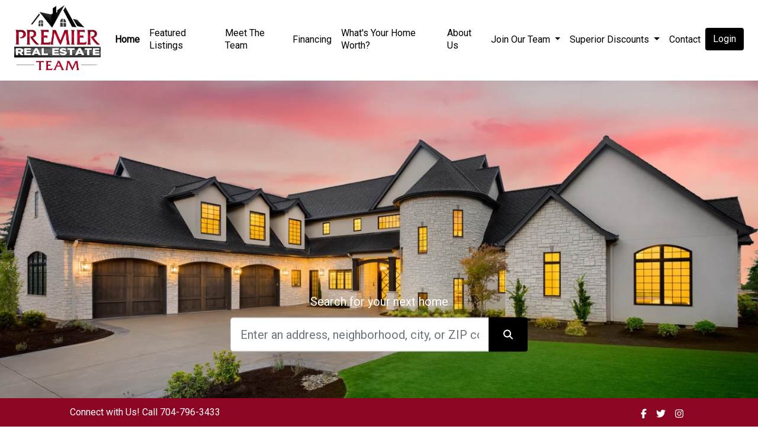

--- FILE ---
content_type: text/html; charset=utf-8
request_url: https://www.premierpropertiesnc.com/
body_size: 16713
content:

<html>
<head>
    <script type="text/javascript">
        var CaptchaCallBack = function () {
            //alert("Recaptcha");
            //console.log("Recaptcha");
            jQuery('.g-recaptcha').each(function (index, el) {
                var widgetId = grecaptcha.render(el, {
                    'sitekey': jQuery(el).attr('data-sitekey')
                });
                jQuery(this).attr('data-widget-id', widgetId);
            });
        };
    </script>
    <meta name="google-site-verification" content="7nV9vwyNZ5Ju85M4shTS1LDs8Vt8H6nk4lVQfNOm2oU" />
    <link rel="shortcut icon" href="https://osiexpress.azureedge.net/images/2023/10/de3a0935-ebda-4a0f-85ba-65b74137f5a5/FavIcon.ico" />
    <meta charset="utf-8">
    <meta name="viewport" content="width=device-width, initial-scale=1">
    <meta property="og:url" content="https://www.premierpropertiesnc.com/" />
    <meta property="og:type" content="website" />
    <meta property="og:title" content="Premier Real Estate Team, Kannapolis, North Carolina | Home Property Search" />
    <meta property="og:description" content="Premier Real Estate Team in Kannapolis, North Carolina. Premier Real Estate Team puts clients first in every real estate transaction. " />
    <meta property="og:image" content="https://osiexpress.azureedge.net/images/2023/10/bd69216b-6b11-42f2-abcc-2cca248a6cef" />
    <meta property="og:image:width" content="1200" />
    <meta property="og:image:height" content="630" />
    <meta name="description" content="Premier Real Estate Team in Kannapolis, North Carolina. Premier Real Estate Team puts clients first in every real estate transaction. ">
    <title>Premier Real Estate Team, Kannapolis, North Carolina | Home Property Search</title>
    <!-- Bootstrap core CSS -->
    <!-- CSS only -->
    <script src="/js/popper.js"></script>
    <script src="/js/index.js"></script>
    <script src="/lib/jquery/dist/jquery.min.js"></script>
    <script src="/lib/bootstrap-5.1.3-dist/js/bootstrap.min.js"></script>
    <link rel="stylesheet" href="/lib/bootstrap-5.1.3-dist/css/bootstrap.min.css" />
    <link rel="stylesheet" href="https://cdn.jsdelivr.net/npm/bootstrap-icons@1.8.1/font/bootstrap-icons.css">
    <link rel="stylesheet" href="/lib/fontawesome-6.7.2/css/all.min.css">
    <!-- Custom styles for this template -->
    <!-- Icons -->
    <link rel="stylesheet" href="/css/osi.css">
    <script src="https://www.google.com/recaptcha/api.js?onload=CaptchaCallBack&render=explicit" async defer></script>
    <script src="/js/layout_site.js"></script>
    <link href="/css/layout_site.css" rel="stylesheet">

    <script src="/js/HomePage.js?v=_rLe6cJ9mJzbTETcUbRVjzE9lkRho92po_afqfgfCaY"></script>
    <link href="/css/HomePage.css?v=QuGFcTqwV46fZIFiGV4F3AZJ1cuAdlK_zrO0q0HSEZA" rel="stylesheet" />

    <link href="/api/WebsiteStylesheet/Website" rel="stylesheet">
    <!-- For OSI Popup -->
    <script src="/js/osipopup.js"></script>
    <!-- For Contact Popup -->
    <script src="/js/contactpopup.js"></script>

    <!-- Instagram and Tiktok embeds -->
    <script async src="//www.instagram.com/embed.js"></script>
    <script async src="https://www.tiktok.com/embed.js"></script>


    <script src="/lib/sweetalert2/sweetalert2.all.min.js"></script>
<link rel="stylesheet" href="/lib/fontawesome-6.7.2/css/all.min.css?v=crisNHrdVSI5vjgkvpzZ70hphCoC7ADLH9D0-auo4wA" />
<script src="/lib/fontawesome-6.7.2/js/all.min.js?v=Jp1T71FyDOoP-Nouf8np23-P1jENQQxfNMJPV2TKdVo"></script>


<script src="/VideoHelper.js?v=ZzZMPewuyFnK6d2SrRE5khNIY-Rd2ii8jQ-H6G_Xwdw"></script>

<script src="/js/xlsx.full.min.js?v=r3k8Xg2cf4xzjZyrcaZSKcxnp6NHAnZ0d3lOBrKEbcY"></script>
<script src="/Widgets/BaseHelper.js?v=hkXZCKpN1YgLP_RUkSTpci8vMXytxqlsd9zy1Xp580w"></script>

<script src="/Widgets/BaseWidget.js?v=abYzzRFKscVRjoJqx2CJo3Fs24hw-6mc92my87GaFJc"></script>
<link rel="stylesheet" href="/Widgets/BaseWidget.css?v=zf3hni8W7dpzxIDObuK5VsLfW55TD-zWruF4dYx0zUI" />

<script src="/Widgets/ImageUploaderProgress.js?v=Jm5ByZWaMeyrakk4qaAoPQQDEmT1ObWFBQikc5-TWY4"></script>

<script src="/PaginationBar/PaginationBar.js?v=LI8v1jIgx3vgRpSHPZwXgT8G7z5HtaMthma7UFbRMoo"></script>
<link rel="stylesheet" href="/PaginationBar/PaginationBar.css?v=XzbIdtHOepWwjJa6N9dZY9sXDYL8NsUYSaazbkM3z-M" />


<script src="/Widgets/PropertySearch/PropertySearch.js?v=-1DRDKR3za2-qa8-In-6lRbrXAxnD-oJOvu5PeZoekU"></script>
<link rel="stylesheet" href="/Widgets/PropertySearch/PropertySearch.css?v=DmDhO6j8EB511jdDuah6xz9yQETeyQ3LSU-ftqRsV7U" />

<script src="/Widgets/ListingSearch/ListingSearch.js?v=qm3HyqK7z3WfdltW-iprmSyXUNAad2PW9a2LXYAu4Z8"></script>
<link rel="stylesheet" href="/Widgets/ListingSearch/ListingSearch.css?v=E_ygxSG1cMKjJNvoodiHaXZx8iWtmiuFURZiJaCx49U" />

<script src="/Widgets/SiteUser/SiteUserLogin.js?v=NoBN6P75v783p4aUAzlXucVpysOTATpeamDRpT_MQL0"></script>
<link rel="stylesheet" href="/Widgets/SiteUser/SiteUserLogin.css?v=ayxMDeyQ-LvPfXlIK0xtSZSol4Gjwj8lMVVfxEu1nqk" />

<script src="/Widgets/SiteUser/SiteUserSavedSearchForm.js?v=_6VglYTb7SmwuEhKMPKF1bVwYRZYHDQL80bCasae8o0"></script>
<link rel="stylesheet" href="/Widgets/SiteUser/SiteUserSavedSearchForm.css?v=mZEl9k5p8CcbaaKtXXEmCM6G6h0Vag5QwDdoxmZQ8Bc" />

<script src="/Widgets/SiteUser/SiteUserToolbar.js?v=Lm1Nd5Hz-cugerUfJNnSp-E_0kgDBouo5BvnGBSYE6Q"></script>
<link rel="stylesheet" href="/Widgets/SiteUser/SiteUserToolbar.css?v=u4DszuiY1WLPnENub5-KbAlwyJCcCHdKlyaXaKLaRqk" />

<script src="/Widgets/SiteUser/SiteUserLoginRedirect.js?v=DVavIdv5zUR6fxBUlp87dNlDyG7z2EO6RdLualneXaY"></script>
<link rel="stylesheet" href="/Widgets/SiteUser/SiteUserLoginRedirect.css?v=JVF4z0-jUp9XkfOO6oWXFNTAE4mVxErk4xki3oqJg-k" />

<script src="/Widgets/ContentSlider/ContentSlider.js?v=uzw-a--yLMzU7pttsjmcrgScT0bdPuLLkhwevrCr4Rs"></script>
<link rel="stylesheet" href="/Widgets/ContentSlider/ContentSlider.css?v=Z3W4ug_K61r0U12LT5voMNfHA-YvuW7YingTt57vbbs" />

<script src="/Widgets/HomePage/HomePageVideo/HomePageVideo.js?v=yk3TAb3YTnZktSeKB-RkztYHwgRjrHFq2yBOcLPDx9o"></script>
<link rel="stylesheet" href="/Widgets/HomePage/HomePageVideo/HomePageVideo.css?v=UnO6sLPx2tfDSnv4_2Y_2eB4bu2S74dPS9oVa588htg" />

<script src="/Widgets/SearchFilter/SearchFilter.js?v=rWfBau1vPbx00ix_wJm1V34aidyPDQ_YgHR55WQdUo4"></script>
<link rel="stylesheet" href="/Widgets/SearchFilter/SearchFilter.css?v=MvhAKHyl1YVE1k4E_vwYde88Eigl86M4J-i_zEgA7yQ" />

<script src="/Widgets/FeaturedListing/FeaturedListingResult.js?v=Kd-x44We2QPy2Eu4gy1m_YEVoG62jYf51sYpjhlnmOg"></script>
<link rel="stylesheet" href="/Widgets/FeaturedListing/FeaturedListingResult.css?v=dEVekxGxoEi02DbqIBDKQRXO7zGLK7Kv45A7EH2CsRQ" />

<script src="/Widgets/ListingSearch/FeaturedListingSearch.js?v=rehsBuRqawj6_z7zXJgAFCKAidtyMd--Kqw6G49iUqY"></script>
<link rel="stylesheet" href="/Widgets/ListingSearch/FeaturedListingSearch.css?v=ZmOkMyRqGx0KyJu4ousb_5FeCvU2hD7oVbJUNM0QrVk" />

<script src="/Widgets/KeywordSelector/KeywordSelector.js?v=tP5WDNBBq29MpJZDjLJXc841SX6vwKEi-5HYONiRIVQ"></script>
<link rel="stylesheet" href="/Widgets/KeywordSelector/KeywordSelector.css?v=VEQQl9sHDKV3yd-7eqtu39zRpGwSwKDk8brOAkkU9MI" />

<script src="/Widgets/FilterSelector/FilterSelector.js?v=Aps3Ie1Nq7EYLY3fUOsvfIbq09MktkJDC5frEWVayr8"></script>
<link rel="stylesheet" href="/Widgets/FilterSelector/FilterSelector.css?v=_iBK4SoCcf9qFmfnIcXDpP9U4CbGCOPG56aMPVcZ2Os" />

<script src="/HeartListing/HeartListing.js?v=dG9pkxv_cQRiamCI9jcmpPXMtL4kRG7Pyt6DcXCEfKc"></script>
<link rel="stylesheet" href="/HeartListing/HeartListing.css?v=u4DszuiY1WLPnENub5-KbAlwyJCcCHdKlyaXaKLaRqk" />
    <style>
        body {
            font-family: Roboto;
        }

        .DmcaContent p {
            margin-bottom: 0;
        }

        @media (min-width: 576px) {
            .FeaturedListingInfo {
                /*margin of the featured listing cards*/
                margin-left: calc( 24px + 1.5rem );
                margin-right: calc( 24px + 1.5rem );
            }
        }

        .footerLinks:focus {
            outline: none;
            /*box-shadow: 0 0 0 3px hsla(220, 100%, 50%, 80%);*/
        }
        /*-----------------------------------------------------------------------------------*/
        /* full‑screen, clipped container */
        .video-bg {
            height: 110%;
            left: 0;
            pointer-events: none;
            position: absolute;
            top: -5%;
            width: 100%;
        }

        /* always center the iframe */
        .video-bg iframe {
            height: 110%;
            left: 0;
            pointer-events: none;
            position: absolute;
            top: -5%;
            width: 100%;
            /* we’ll override width/height in the queries below */
        }

        /* if viewport is wider than 16:9, stretch horizontally */
        @media (min-aspect-ratio: 16 / 9) {
            .video-bg iframe {
                height: 300%;
                top: -100%;
            }
        }

        /* if viewport is taller (or equal) than 16:9, stretch vertically */
        @media (max-aspect-ratio: 16/9) {
            .video-bg iframe {
                width: 300%;
                left: -100%;
            }
        }
        /*-----------------------------------------------------------------------------------*/

        @media (min-width: 576px) {
            .CustomPropertyCarousel .carousel .card {
                margin-left: 1.5rem;
                margin-right: 1.5rem;
            }
        }

        .CustomPropertyCarousel .carousel .card-title {
            font-weight: bold !important;
        }

        .CustomPropertyCarousel .carousel .carousel-control-prev, .CustomPropertyCarousel .carousel .carousel-control-next {
            background: none;
            color: black !important;
            border: none;
            text-decoration: none;
            width: 5% !important;
            opacity: 0.5;
        }

        .CustomPropertyCarousel .carousel .carousel-inner {
            margin-left: 24px;
            width: 95%;
        }

        @media (max-width: 768px) {
            .CustomPropertyCarousel .carousel .carousel-inner {
                margin-top: 12px;
                margin-left: 0px;
                width: 100%;
            }
        }

        @media (max-width: 575.98px) {
            .CustomPropertyCarousel .carousel .carousel-inner {
                margin-top: 12px;
                margin-left: 0px;
            }
        }

        .CustomPropertyCarousel .carousel .carousel-control-prev {
            margin-left: -10px;
            color: black;
        }

        .CustomPropertyCarousel .carousel .carousel-control-next {
            margin-right: -10px;
            color: black;
        }
        /*------------------------------------------------------------------------------------------*/
        .CustomPropertyCarousel .carousel .search-result-city,
        .CustomPropertyCarousel .carousel .search-result-address,
        .CustomPropertyCarousel .carousel .srCity,
        .CustomPropertyCarousel .carousel .srAddress {
            font-size: 0.9rem;
        }

        .CustomPropertyCarousel .carousel .srTop {
            display: flex;
            align-items: center;
        }

        .CustomPropertyCarousel .carousel .filler {
            flex: 1;
        }

        .CustomPropertyCarousel .carousel .AddressDisplay {
            display: flex;
            flex-direction: column;
            line-height: 1rem;
            padding: 0.5rem 0;
        }

        .CustomPropertyCarousel .carousel .line {
            position: relative
        }

            .CustomPropertyCarousel .carousel .line img {
                height: 30px;
            }

        .CustomPropertyCarousel .carousel .officeName {
            padding-top: 5px;
            color: rgb(89, 107, 130);
            font-weight: 400;
            font-size: 10px;
            line-height: 16px;
        }

        .CustomPropertyCarousel .carousel .carousel-control-prev .icon-med,
        .CustomPropertyCarousel .carousel .carousel-control-next .icon-med {
            font-size: 7rem;
            line-height: inherit;
            position: relative;
            top: -1.5rem;
        }

        .CustomPropertyCarousel .carousel .carousel-item {
            margin-bottom: -1.3rem;
        }

            .CustomPropertyCarousel .carousel .carousel-item .card {
                margin-bottom: 1.5rem;
            }
        /*
                .CustomPropertyCarousel .carousel .carousel-item .cardContainer {
                    gap: 0 1.5rem;
                } */
        /*-----------------------------------------------------------------------------------*/
        #OtherHomes .search-result-city,
        #OtherHomes .search-result-address,
        #OtherHomes .srCity,
        #OtherHomes .srAddress {
            font-size: 0.9rem;
        }

        #OtherHomes .srTop {
            display: flex;
            align-items: center;
        }

        #OtherHomes .filler {
            flex: 1;
        }

        #OtherHomes .AddressDisplay {
            display: flex;
            flex-direction: column;
            line-height: 1rem;
            padding: 0.5rem 0;
        }

        #OtherHomes .line {
            position: relative
        }

            #OtherHomes .line img {
                height: 30px;
            }

        #OtherHomes .officeName {
            padding-top: 5px;
            color: rgb(89, 107, 130);
            font-weight: 400;
            font-size: 10px;
            line-height: 16px;
        }
        /* START contact form */
        .btn-contactX {
            border: none;
            outline: none;
            box-shadow: none;
            background-color: transparent;
            font-size: 32pt;
            font-family: Times New Roman;
            font-weight: 600;
        }

        .btn-primary:disabled {
            color: #fff;
            background-color: #cccccc;
            border-color: #cccccc;
        }
        /*        .btn-contact {
                    background: #5e5e5e;
                    color: #ccc;
                }

                    .btn-contact:hover {
                        color: #fff;
                    }
        */
        .contactform-input, .contactform-input:focus {
            border-top: none;
            border-left: none;
            border-right: none;
            border-bottom: none;
            background-color: transparent;
            padding-bottom: 0;
            margin-bottom: 0;
            padding-left: 0;
            margin-left: 0;
            font-size: 14pt;
            color: #666666;
        }

            .contactform-input::placeholder {
                padding-left: 0;
                margin-left: 0;
                font-size: 14pt;
                color: #5e5e5e;
            }

        .contactform-input-error::-webkit-input-placeholder {
            color: #aa3939;
        }

        .contactform-input-hr-div {
            padding-right: 15px;
            margin-right: 15px;
        }

        .contactform-input-hr-div-error {
            padding-right: 0;
            margin-right: 0;
        }

        .contactform-input-hr {
            margin-top: 8px;
            background-color: #5e5e5e !important;
            color: #5e5e5e !important;
            opacity: 1;
            height: 2px !important;
        }

        .contactform-input-hr-error {
            margin-top: 8px;
            background-color: #aa3939 !important;
            color: #aa3939 !important;
            opacity: 1;
            height: 2px !important;
        }

        .contactform-input-hr-errormsg {
            background-color: #9d0101 !important;
            color: #fff !important;
            padding-top: 0;
            padding-left: 0;
            margin-left: 0;
            margin-bottom: 5px;
            font-size: 0.75rem;
            padding-top: 4px;
            width: 150px;
            margin-right: 5px;
        }

        .contactform-input-phone, .contactform-input-email {
            color: #666666 !important;
        }

        #ContactAgreementCheckBoxError {
            background-color: #9d0101 !important;
            color: #fff !important;
            padding: 5px;
            margin-right: 2px;
            margin-bottom: 0;
        }

        .g-recaptchaDELETE {
            transform: scale(0.77);
            transform-origin: 0 0;
        }

        /* END contact form */
        a.sectionButton:hover,
        a.btnMoreInfo:hover,
        input.btnSeeMore:hover,
        input.btnSeeLess:hover {
            color: #cccccc !important;
            background-color: #666666 !important;
        }

        a[href^=tel] {
            text-decoration: inherit;
            color: inherit;
        }

        div#footer a {
        color:#000000 !important;
        }

        #WhateverIsNeeded .navbar-nav,
        #nav-drop .navbar-nav {
            align-items: center;
        }

        @media (max-width: 720px) {
            .tinymcemedia iframe {
                max-width: 86vw
            }

            .tinymcemedia iframe {
                padding: 0;
            }

        }

        @media (max-width: 479px) {
            /* increased from 479 because 640 is the smallest bootstrap allows */
            #mobileHomeSearch #HomeSearch
            {
                border-radius: inherit !important;
                padding:10px;
            }

            video#hpVideo, div#hpVideo {
                right: inherit;
                bottom: inherit;
                top: inherit;
                left: inherit;
                transform: inherit;
                min-height: inherit;
                height: inherit;
                width: 100%;
                position: relative;
            }

            div.hcVideo#hpVideo, div.hcVideo#hpVideo iframe {
                aspect-ratio: 16 / 9;
                width: 100%;
                height: inherit;
                top: 0;
                left: 0;
            }


            #imgMainImage.mainVideo {
                position: absolute;
                top: 0;
                left: 0;
                right: 0;
                bottom: 0;
            }

            div.bg-video-container {
                position: relative;
                top: 0;
                left: 0;
                right: 0;
                width: 100%;
                height: inherit;
                overflow: inherit;
                pointer-events: none;
            }
        }

        .HomePageMoreInfoContainer .card {
            width: 360px;
            height: 360px;
        }

        @media (max-width: 400px) {
            .HomePageMoreInfoContainer .card {
                width: 300px;
            }
        }

        .HomePageMoreInfoContainer .HomePageMoreInfoItemContentContainer {
            display: flex;
            flex-wrap: wrap;
        }

        @media (max-width: 1169px) {
            .HomePageMoreInfoContainer .HomePageMoreInfoItem {
                width: 100%
            }
        }

        @media (min-width: 1170px) {
            .HomePageMoreInfoContainer .cardContainer {
                padding: 10px;
            }

            .HomePageMoreInfoContainer .cardContentContainer {
                display: flex;
                flex-direction: column;
            }

            .HomePageMoreInfoContainer .HomePageMoreInfoItemContainer {
                display: flex;
                flex-direction: column;
                align-items: center;
            }
        }

        .showHand {
            cursor: pointer;
        }

    </style>
</head>
<body>
    <div id="divWebsiteId" data-websiteid="125" class="d-none"></div>
<link rel="stylesheet" href="/css/BackgroundImage.css" />
<link rel="stylesheet" href="/css/BackgroundImage1.css" />
<style>
    .bg-video-container {
        position: absolute;
        top: 0;
        left: 0;
        width: 100%;
        height: 100%;
        overflow: hidden;
        pointer-events: none;
    }

    #hpVideo {
        right: 0;
        bottom: 0;
        min-width: 100%;
        min-height: 100%;
        position: relative;
        top: 50%;
        left: 50%;
        transform: translate(-50%, -50%);
    }

    @media (max-width: 768px) {
        #mainnav .navbar-light .navbar-nav .nav-link {
            color: #000000 !important;
            padding: 0.25rem 0.5rem !important;
        }

            #mainnav .navbar-light .navbar-nav .nav-link.active, #mainnav .navbar-light .navbar-nav .nav-link:hover, #mainnav .navbar-light .navbar-nav .nav-link:focus {
                color: #000000 !important;
                font-weight: bold;
            }

        #WhateverIsNeeded {
            color: #000000 !important;
            background-color: #ffffff !important;
            width: fit-content;
            height: fit-content;
            padding-bottom: 10px;
            white-space: nowrap;
        }
    }

    @media (min-width: 768px) {
        #mainnav .navbar-light .navbar-nav .nav-link {
            color: #000000 !important;
            padding: 0.25rem 0.5rem !important;
        }

            #mainnav .navbar-light .navbar-nav .nav-link.active, #mainnav .navbar-light .navbar-nav .nav-link:hover, #mainnav .navbar-light .navbar-nav .nav-link:focus {
                color: #000000 !important;
                font-weight: bold;
            }

        #WhateverIsNeeded {
            color: #000000 !important;
            background-color: #ffffff !important;
        }
    }

</style>
<div id="mainnav" class="fixed-top">
    <!-- Top Social / Info Bar starts here -->
    <nav class="bgiNavbar navbar navbar-light bg-white navbar-expand-lg py-2 mb-0 zindex-tooltip" style="background-color: #ffffff !important;color: #000000 !important;" aria-label="Main navigation">
        <div class="container-fluid px-xl-4">
                <a class="navbar-brand" href="/"><img class="img-fluid" src="/api/Website/getWebsiteBrokerLogo/125" alt="Company Name"></a>
            <button class="navbar-toggler p-1" type="button" id="navbarSideCollapse" aria-label="Toggle navigation"> <span class="navbar-toggler-icon rounded"></span> </button>
            <!-- <button class="navbar-toggler p-1" type="button" id="navbarSideCollapse" aria-label="Toggle navigation"> <span class="navbar-toggler-icon rounded"></span> </button> -->
            <div id="WhateverIsNeeded" class="navbar-collapse offcanvas-collapse">
                <ul class="navbar-nav ms-auto mb-2 mb-xl-0">
                    
	<style>
		@media (max-width: 768px) {
			.flexPageMobile {
				display: block;
			}

			.flexPage {
				display: none;
			}
		}

		@media (min-width: 768px) {
			.flexPageMobile {
				display: none;
			}

			.flexPage {
				display: block;
			}
		}
	</style>


				<li class="nav-item"><a href="/" class="nav-link active">Home</a></li>
				<li class="nav-item" data-webpageid="13"><a href="/search-results?Mode=FeaturedListing" class="menuFeaturedListing nav-link " role="img">Featured Listings</a></li>
				<li class="nav-item"><a href="/agents" class="nav-link ">Meet The Team</a></li>
				<li class="nav-item"><a href="/lender" class="nav-link ">Financing</a></li>
				<li class="nav-item"><a href="/home-valuation" class="nav-link ">What&#x27;s Your Home Worth?</a></li>
				<li class="nav-item"><a href="/about" class="nav-link ">About Us</a></li>
					<li class="nav-item flexPageMobile"><a href="/info/1" class="nav-link ">Join Our Team</a></li>
					<li class="nav-item dropdown flexPage">
						<a class="nav-link dropdown-toggle " href="#" id="navbarDropdownMenuFlexLink1" role="button" data-bs-toggle="dropdown" aria-expanded="false">
							Join Our Team
						</a>
						<ul class="dropdown-menu flexPage-dropdown-menu " aria-labelledby="navbarDropdownMenuFlexLink1">
									<li><a class="dropdown-item text-start" href="/details/51/Join_the_Team" style="color: #000000 !important;">Join the Team</a></li>
						</ul>
					</li>
					<li class="nav-item flexPageMobile"><a href="/info/2" class="nav-link ">Superior Discounts</a></li>
					<li class="nav-item dropdown flexPage">
						<a class="nav-link dropdown-toggle " href="#" id="navbarDropdownMenuFlexLink2" role="button" data-bs-toggle="dropdown" aria-expanded="false">
							Superior Discounts
						</a>
						<ul class="dropdown-menu flexPage-dropdown-menu " aria-labelledby="navbarDropdownMenuFlexLink2">
									<li><a class="dropdown-item text-start" href="/details/441/PRET_Preferred_Courses" style="color: #000000 !important;">PRET Preferred Courses</a></li>
						</ul>
					</li>

		<li class="nav-item"><a href="#" id="btnFooterContact" data-contacttype="main" class="nav-link btnFooterContact" role="img" aria-label="Go to the Contact Page.">Contact</a></li>

<li class="nav-item pt-2 pt-lg-0"><div class="SiteUserToolbarWidgetContainer"></div></li>


                </ul>
                <!--
                <div class="d-block d-lg-none me-3">
                    <div class="input-group mb-3">
                        <input type="text" class="form-control" placeholder="Search..." aria-label="Search" aria-describedby="searchform">
                        <button class="btn btn-secondary" type="button" id="searchfrom"><span class="fa-solid fa-magnifying-glass"></span></button>
                    </div>
                </div>
                -->
            </div>
        </div>
    </nav>
</div>

<!-- END FULL WIDTH HEADER -->
<!-- start FULL WIDTH hero section -->
<div id="herotheme2" class="mx-auto">
            <div class="jumbotron h-100 text-white bg-image" id="imgMainImage" data-bgsize="h-100" style="background-image: url(/api/Website/getWebsiteBackgroundImage/125); background-repeat: no-repeat; background-position: center; background-size: cover; box-shadow: inset 0 0 0 50vw rgba(256,256,256,0);">
                <div class="bgContent">
                    <div id="navFiller"></div>
                    <div style="flex:1">
                        <div class="d-flex h-100">
                            <div class="col">
                            </div>
                            <div class="bgiContent col-12 col-sm-7 col-lg-5">
                                <div class="searchContainer position-absolute w-100" style="top:70%; transform:translateY(-50%); ">
                                    <div class="px-3" id="HomeSearch">
                                            <div class="callToActionContainer d-none d-xxl-block" style="margin-bottom:15px;">
                                                <h2 class="m-0">&nbsp;</h2>
                                                <h2 class="callToAction m-0" style="color:#ffffff;">Search for your next home</h2>
                                            </div>
                                            <div class="callToActionContainer d-block d-xxl-none" style="margin-bottom:15px;">
                                                <h5 class="m-0">&nbsp;</h5>
                                                <h5 class="callToAction m-0" style="color:#ffffff;">Search for your next home</h5>
                                            </div>
                                        <div class="inputContainer ">
                                            <div class="input-group">
                                                <input type="text" class="txtSearch form-control form-control-lg fs-5 lh-lg" disabled placeholder="Enter an address, neighborhood, city, or ZIP code" aria-label="Search" aria-describedby="home-search" autocomplete="off">
                                                <button class="btn btn-secondary px-4" type="button" id="home-search" style="background-color:#000000 !important; border-color: #000000 !important"><span class="btnSearch  fa-solid fa-magnifying-glass"></span></button>
                                            </div>
                                            <div style="position:absolute; display:none; width:100%; z-index:100; background-color:white" id="psWidgetContainer"></div>
                                        </div>
                                    </div>
                                </div>
                            </div>
                            <div class="col">
                            </div>
                        </div>
                    </div>
                </div>
            </div>
</div>
<div id="mobileHomeSearch"></div>
<script src="/js/BackgroundImage12.js"></script>
                        <div
                            class="divHomePageFeaturedListingContainer"
                        >
                            <div class="text-center" style="position: relative; height: 300px;">
                                <img
                                    src="/img/blue-wheel-loading.gif"
                                    alt="Loading..."
                                    class="loading-spinner"
                                    style="position: absolute;width:100px;left: 50%;top: 50%;transform: translate(-50%, -50%);"
                                />
                            </div>
                        </div><div class="py-3 py-lg-5 HomepageSection" style="background-color:#ffffff; color:#000000; ">
    <div class="container">

<div class="d-flex flex-wrap flex-column flex-md-row align-items-center">
            <div class="col-12 mb-2">
                    <a href="https://www.premierpropertiesnc.com/agents" target="_blank">
                        <img class="img-fluid sectionImage" style="width:100%" src="https://osiexpress.azureedge.net/images/2023/10/4ddc3777-9671-4e3f-ad5c-32f76efd85f7" alt="Section Image">
                    </a>
            </div>
            <div class="col-12">
                <p><div class='tinymcemedia'></div></p>
                <div class="d-flex flex-md-row justify-content-center pt-3 pb-3 pb-md-0">
                            <a class="btn btn-large me-3 sectionButton" style="background-color:#000000; color:#ffffff" href="/agents">Our Team</a>
                        <a class="btn btn-large sectionButton btnMenuContact" data-contacttype="main" style="background-color:#000000; color:#ffffff">Contact</a>
                </div>
            </div>
</div>
    </div>
</div>
                        <div
                            class="divCityQuickLinkContainer"
                        >
                            <div class="text-center" style="position: relative; height: 300px;">
                                <img
                                    src="/img/blue-wheel-loading.gif"
                                    alt="Loading..."
                                    class="loading-spinner"
                                    style="position: absolute;width:100px;left: 50%;top: 50%;transform: translate(-50%, -50%);"
                                />
                            </div>
                        </div><!-- start 2nd content section -->
<div class="HomePageMoreInfoContainer" style="background-color:#ffffff;">
    <div class="HomePageMoreInfoItemContainer py-3 py-lg-5">
        <div class="HomePageMoreInfoItemContentContainer d-flex">
                <div class="HomePageMoreInfoItem d-flex justify-content-center">
                    <div class="cardContainer">
                        <div class="card shadow clickable-card showHand btnMenuContact" data-actiontype="1" data-actionurl="" data-contacttype="main" style="border-radius:10px; background-color:#ffffff">
                            <div class="card-body text-center">
                                <div class="cardContentContainer h-100 d-flex flex-column">
                                    <div class="iconContainer" style="padding-top:30px;">
                                        <div class="cardIconContainer w-100 text-center">
                                            <span class="feature-icon icon-lg m-0" style="color:#bf2340;">
                                                <i class="fa-sharp fa-regular fa-house"></i>
                                            </span>
                                        </div>
                                    </div>
                                    <div class="titleContainer" style="padding: 30px 0; color:#000000;">
                                        <h2 class="card-title m-0">
                                            Buy with us
                                        </h2>
                                    </div>
                                    <div class="contentContainer" style="color:#bf2340">
                                        <p class="card-text m-0"><pre style="white-space: pre-wrap; word-wrap: break-word; font-family:Roboto; font-size:1rem;">Looking to buy?&#xA;We can help!</pre></p>
                                    </div>
                                </div>
                             </div>
                        </div>
                    </div>
                </div>
                <div class="HomePageMoreInfoItem d-flex justify-content-center">
                    <div class="cardContainer">
                        <div class="card shadow clickable-card showHand btnMenuContact" data-actiontype="1" data-actionurl="" data-contacttype="main" style="border-radius:10px; background-color:#ffffff">
                            <div class="card-body text-center">
                                <div class="cardContentContainer h-100 d-flex flex-column">
                                    <div class="iconContainer" style="padding-top:30px;">
                                        <div class="cardIconContainer w-100 text-center">
                                            <span class="feature-icon icon-lg m-0" style="color:#bf2340;">
                                                <i class="fa-sharp fa-regular fa-dollar-sign"></i>
                                            </span>
                                        </div>
                                    </div>
                                    <div class="titleContainer" style="padding: 30px 0; color:#000000;">
                                        <h2 class="card-title m-0">
                                            Sell with us
                                        </h2>
                                    </div>
                                    <div class="contentContainer" style="color:#bf2340">
                                        <p class="card-text m-0"><pre style="white-space: pre-wrap; word-wrap: break-word; font-family:Roboto; font-size:1rem;">Time to sell?&#xA;We can help!</pre></p>
                                    </div>
                                </div>
                             </div>
                        </div>
                    </div>
                </div>
        </div>
    </div>
</div>
<script>
    // Attach click handler to cards with the "clickable-card" class.
    document.querySelectorAll('.clickable-card').forEach(function (card) {
        card.addEventListener('click', function () {
            var actionType = parseInt(this.getAttribute('data-actiontype'));
            var actionUrl = this.getAttribute('data-actionurl');

            if (actionType === 2 && actionUrl) {
                // For link actions, open in a new tab.
                window.open(actionUrl, '_blank');
            }
        });
    });
</script>    <!-- start footer -->
<div id="footer" class="px-4" style="color:#000000 !important;background-color:#d9d9d9;border-top-color:#000000;; font-family: Montserrat; padding-top: 30px;">
    <input id="hiddenWebsiteId" type="hidden" value="125" />
    <div class="d-flex justify-content-between flex-wrap">
        <div class="col-12 col-sm-3"></div>
        <div class="col-12 col-sm-6">
            <ul class="justify-content-center nav">
                
	<style>
		@media (max-width: 768px) {
			.flexPageMobile {
				display: block;
			}

			.flexPage {
				display: none;
			}
		}

		@media (min-width: 768px) {
			.flexPageMobile {
				display: none;
			}

			.flexPage {
				display: block;
			}
		}
	</style>


				<li class="nav-item"><a href="/" class="nav-link ">Home</a></li>
				<li class="nav-item" data-webpageid="13"><a href="/search-results?Mode=FeaturedListing" class="menuFeaturedListing nav-link " role="img">Featured Listings</a></li>
				<li class="nav-item"><a href="/agents" class="nav-link ">Meet The Team</a></li>
				<li class="nav-item"><a href="/lender" class="nav-link ">Financing</a></li>
				<li class="nav-item"><a href="/home-valuation" class="nav-link ">What&#x27;s Your Home Worth?</a></li>
				<li class="nav-item"><a href="/about" class="nav-link ">About Us</a></li>
					<li class="nav-item flexPageMobile"><a href="/info/1" class="nav-link ">Join Our Team</a></li>
					<li class="nav-item dropdown flexPage">
						<a class="nav-link dropdown-toggle " href="#" id="navbarDropdownMenuFlexLinkFooter1" role="button" data-bs-toggle="dropdown" aria-expanded="false">
							Join Our Team
						</a>
						<ul class="dropdown-menu flexPage-dropdown-menu " aria-labelledby="navbarDropdownMenuFlexLinkFooter1">
									<li><a class="dropdown-item text-start" href="/details/51/Join_the_Team" style="color: #000000 !important;">Join the Team</a></li>
						</ul>
					</li>
					<li class="nav-item flexPageMobile"><a href="/info/2" class="nav-link ">Superior Discounts</a></li>
					<li class="nav-item dropdown flexPage">
						<a class="nav-link dropdown-toggle " href="#" id="navbarDropdownMenuFlexLinkFooter2" role="button" data-bs-toggle="dropdown" aria-expanded="false">
							Superior Discounts
						</a>
						<ul class="dropdown-menu flexPage-dropdown-menu " aria-labelledby="navbarDropdownMenuFlexLinkFooter2">
									<li><a class="dropdown-item text-start" href="/details/441/PRET_Preferred_Courses" style="color: #000000 !important;">PRET Preferred Courses</a></li>
						</ul>
					</li>

			<li class="nav-item"><a href="/contact" class="nav-link">Contact</a></li>

<li class="nav-item pt-2 pt-lg-0"><div class="SiteUserToolbarWidgetContainer"></div></li>


            </ul>
            <p class="text-center mt-3 mb-3">&#169; 2026 Premier Real Estate Team</p>
            <div class="py-1 DmcaContent">
                <p class="text-center">
                    <a href="/DMCA-Notice-Policy#dmca-notice" class="footerLinks" role="img" aria-label="DMCA Notice">DMCA Notice</a> 
                    | <a href="/DMCA-Notice-Policy#privacy-policy" class="footerLinks" role="img" aria-label="Terms &amp; Services">Terms &amp; Services</a>
                    | <a href="/DMCA-Notice-Policy#privacy-policy" class="footerLinks" role="img" aria-label="Privacy Policy">Privacy Policy</a>
                    | <a href="/accessibility-statement" class="footerLinks" role="img" aria-label="Accessibility Statement">Accessibility Statement</a>
                </p>
                    <div class="pt-2 pb-0">
                        <p class="text-center">
                            <strong>EQUAL HOUSING OPPORTUNITY</strong>&nbsp;&nbsp;
                                <img src="/img/Equal-Opportunity-Black.png" height="50px" />
                                        <img src="/img/REALTOR_MLS_Black.png" height="50px" style="padding-bottom: 2px;" />
                        </p>
                    </div>
            </div>
            <div class="d-flex justify-content-center align-items-center">
                <div class="pe-0 me-0 text-end d-none"> <!-- d-none added because of HAR -->
                    <a href="https://osiidx.com" class="nav-link footerLinks pe-0 me-0" target="_blank" role="img" aria-label="IDX Website for Real Estate Agents & Brokers. This will open in a new tab.">
                        <span>Powered by&nbsp;&nbsp;</span><img src="/images/OSI-iDX.png" alt="IDX Website for Real Estate Agents & Brokers. This will open in a new tab." id="osiexpress" style="height:20px; padding-bottom: 5px;" />
                    </a>
                </div>
                <div>
                    <a class="nav-link footerLinks ps-1 pr-0 small text-center m-auto" href="/Login" target="_blank" role="img" aria-label="Site admin login. This will open in a new tab.">
                        Admin Menu
                    </a>
                </div>
            </div>
        </div>
        <div class="col-12 col-sm-3 pt-2">
            <div text-center text-sm-end mt-2">
                <p class="text-center text-sm-end m-auto">
                    Premier Real Estate Team   <br>
                    210 Oak Avenue, Kannapolis, NC 28081<br>
                    Mobile: 704-796-3433 Mobile: 704-796-3433<br>
                    premierrealestateteam90@gmail.com
                </p>

                <div class="mt-2 text-center text-sm-end">
                        <div class="footerImageText">
                            <br /><a href="https://osiexpress.azureedge.net/websitefiles/2023/10/WEBSITE_FILE_b43c0fe5-4875-4e55-8012-eb4b11af9b7f.pdf" target="_blank" style="font-size: 11pt; color: #000000 !important; line-height: 90%;">Working With Realtors Brochure (NREC.gov)</a><br /><br /><a href="https://www.youtube.com/watch?v=dgu6kccUWPw" target="_blank" style="font-size: 11pt; color: #000000 !important; line-height: 90%;">Buyers Working With Real Estate Agents</a><br /><br /><a href="https://www.youtube.com/watch?v=8fC_FqCIjlc" target="_blank" style="font-size: 11pt; color: #000000 !important; line-height: 90%;">Sellers Working With Real Estate Agents</a><br /><br />
                        </div>
                    <div>
                            <img class="img-fluid" src="https://osiexpress.azureedge.net/images/2023/10/f2a400af-e9f2-403b-804b-6d01e5c734c2.image/png" alt="Company Logo" style="height:100px;" />
                    </div>
                </div>

            </div>
        </div>
            <div class="container pt-4">
                <link href="/css/attributionstatement.css" rel="stylesheet" />
<div class="AttributionStatement py-3">
    <div class="container">
        <div class="LegendsContainer">
                        <div class="LegendRow">
                            <div class="d-flex py-2 g-0">
                                <div class="col-3 col-sm-1">
                                    <img style="height: 30px; float: right;" src="https://osiexpress.azureedge.net/images/2023/10/534a0ee4-bb73-421b-a6cd-069b28fba511" alt="Logo for " aria-hidden="true" />
                                </div>
                                <div class="col pe-3">
                                    <span class="text-left"><span class="small">Provided by Canopy MLS as distributed by MLS GRID | © 2026 All rights reserved. Some IDX listings have been excluded from this website. Based on information submitted to the MLS GRID as of 01/28/2026 00:48 AM CST. All data is obtained from various sources and may not have been verified by broker or MLS GRID. Supplied Open House Information is subject to change without notice. All information should be independently reviewed and verified for accuracy. Properties may or may not be listed by the office/agent presenting the information.</span>
                                </div>
                            </div>
                        </div>
        </div>
            <div class="DisclaimerContainer">
                This information is for your personal, non-commercial use and may not be used for any purpose other than to identify prospective properties you may be interested in purchasing. Display of MLS data is usually deemed reliable but is NOT guaranteed accurate by the MLS. Buyers are responsible for verifying the accuracy of all information and should investigate the data themselves or retain appropriate professionals. Information from sources other than the Listing Agent may have been included in the MLS data. Unless otherwise specified in writing, Broker/Agent has not and will not verify any information obtained from other sources. The Broker/Agent providing the information contained herein may or may not have been the Listing and/or Selling Agent.
            </div>
    </div>
</div>
            </div>
    </div>
</div>

<!-- end footer -->

<div class="hpSocialMedia hpBottom m-0 navbar navbar-expand navbar-dark py-1" style="background-color:#8c0522; color:#ffffff;">
    <div class="container d-flex flex-wrap px-xl-5 pt-1">
        <ul class="navbar-nav me-auto">
            <li class="nav-item nav-link d-block px-0 pt-1" style="color:#ffffff !important; text-decoration:none !important;">Connect with Us!  Call 704-796-3433</li>
        </ul>
        <ul class="navbar-nav social-top">
        <li class="nav-item"><a class="nav-link px-2" href="https://www.facebook.com/Premierrealestateteaminc/" target="_blank" role="img" aria-label="Visit our company&#x27;s Facebook site."><span class="fa-brands fa-facebook-f" style="color:#ffffff !important; text-decoration:none !important;"></span></a></li>
        <li class="nav-item"><a class="nav-link px-2" href="https://twitter.com/AmandaF35858288" target="_blank" role="img" aria-label="Visit our company&#x27;s Twitter site."><span class="fa-brands fa-twitter" style="color:#ffffff !important; text-decoration:none !important;"></span></a></li>
        <li class="nav-item"><a class="nav-link px-2" href="https://www.instagram.com/premierrealestateteam/?igshid=2t4yvhdwsqdg" target="_blank" role="img" aria-label="Visit our company&#x27;s Instagram site."><span class="fa-brands fa-instagram" style="color:#ffffff !important; text-decoration:none !important;"></span></a></li>
        </ul>
    </div>
</div>    <!-- start contact modal -->
<div class="modal fade" id="divContactModal" tabindex="-1" role="dialog">
    <div class="modal-dialog modal-xl" role="document">
        <div class="modal-content">
            <div class="modal-body p-0 m-0">
                <div class="row m-0">
                    <div class="col text-end mt-0 pt-0 pe-4">
                        <button type="button" class="close pt-0 mt-0 btn-contactX" data-bs-dismiss="modal" aria-label="Close">
                            &times;
                        </button>
                    </div>
                </div>
                <div class="row m-0 align-items-center">
                    <div class="col-12 col-sm text-center">
                        <div class="d-flex align-items-center justify-content-center p-3">
                            <img class="img-fluid shadow img-thumbnail rounded" id="imgContact" src="" alt="" style="width: 60%;">
                        </div>
                    </div>
                    <div class="col-12 col-sm text-start pt-0 mt-0 p">
                        <p>
                            <h4 id="ContactName" class="mb-0 pb-0 fw-bold"></h4>
                            <div id=ContactFirstLastName class="fw-600 d-none">John Jenkins</div>
                            <span id=ContactTitle class="fw-600"></span>
                            <div id=ContactLicense class="fst-italic fw-600 d-none">DRE 123456</div>
                        </p>
                        <ul class="list-unstyled mt-3 mb-0" id="ContactPhone">
                        </ul>
                        <ul class="list-unstyled mt-0 pt-0">
                          <li title="">
                            <a id="ContactEmail" href="" class="contactform-input-email"></a>
                          </li>
                        </ul>
            <div class="d-flex justify-content-start mb-3 ps-0 ms-0" id="SocialMediaDiv">
                            <a id="ContactFacebook" data-bs-toggle="tooltip" data-bs-placement="top" data-bs-original-title="Facebook" class="nav-link ps-0 pe-4 d-none" href="" target="_blank" role="img" aria-label="Visit our company's Facebook site."><span class="fab fa-2x fa-facebook-square" style="color: #3b5998;"></span></a>
                            <a id="ContactTwitter" data-bs-toggle="tooltip" data-bs-placement="top" data-bs-original-title="Twitter" class="nav-link ps-0 pe-4 d-none" href="" target="_blank" role="img" aria-label="Visit our company's Twitter site."><span class="fab fa-2x fa-twitter-square" style="color: #00aced;"></span></a>
                            <a id="ContactInstagram" data-bs-toggle="tooltip" data-bs-placement="top" data-bs-original-title="Instagram" class="nav-link ps-0 pe-4 d-none" href="" target="_blank" role="img" aria-label="Visit our company's Instagram site."><span class="fab fa-2x fa-instagram-square" style="color: #ffc838;"></span></a>
                            <a id="ContactPinterest" data-bs-toggle="tooltip" data-bs-placement="top" data-bs-original-title="Pinterest" class="nav-link ps-0 pe-4 d-none" href="" target="_blank" role="img" aria-label="Visit our company's Pinterest site."><span class="fab fa-2x fa-pinterest-square" style="color: #c92228;"></span></a>
                            <a id="ContactLinkedIn" data-bs-toggle="tooltip" data-bs-placement="top" data-bs-original-title="LinkedIn" class="nav-link ps-0 pe-4 d-none" href="" target="_blank" role="img" aria-label="Visit our company's LinkedIn site."><span class="fa-brands fa-2x fa-linkedin" style="color: #0a66c2;"></span></a>
                            <a id="ContactYelp" data-bs-toggle="tooltip" data-bs-placement="top" data-bs-original-title="Yelp" class="nav-link ps-0 pe-4 d-none" href="" target="_blank" role="img" aria-label="Visit our company's Yelp site."><span class="fa-brands fa-2x fa-yelp" style="color: #ff1a1a;"></span></a>
                            <a id="ContactTikTok" data-bs-toggle="tooltip" data-bs-placement="top" data-bs-original-title="TikTok" class="nav-link ps-0 pe-4 d-none" href="" target="_blank" role="img" aria-label="Visit our company's TikTok site."><span class="fa-brands fa-2x fa-tiktok" style="color: #000000;"></span></a>
                            <a id="ContactYouTube" data-bs-toggle="tooltip" data-bs-placement="top" data-bs-original-title="YouTube" class="nav-link ps-0 pe-4 d-none" href="" target="_blank" role="img" aria-label="Visit our company's YouTube site."><span class="fa-brands fa-2x fa-youtube" style="color: #ff0000;"></span></a>
                            <a id="ContactWhatsApp" data-bs-toggle="tooltip" data-bs-placement="top" data-bs-original-title="WhatsApp" class="nav-link ps-0 pe-4 d-none" href="" target="_blank" role="img" aria-label="Visit our company's WhatsApp site."><span class="fa-brands fa-2x fa-whatsapp" style="color: #25d366;"></span></a>
                        </div>
                    </div>
                </div>
            </div>
            <div class="modal-footer" style="background-color: #eeeeee;">

                <div class="text-center m-auto w-100 mt-2" id="divContactModal-Form">
          <!--
          <div class="d-flex justify-content-center">
            <h2 id="divContactModal-Heading" class="fw-bold"></h2>
          </div>
          -->
          <div class="d-flex justify-content-center text-start small">
            Your information is safe with us. We will not share your information.
          </div>
            <div class="d-flex justify-content-center align-items-start text-small mt-2">
                <div class="row p-0 m-0">
                    <div class="col-auto px-1">
                                <span id="ContactAgreementCheckBoxError" class="rounded d-none">Click Checkbox to Submit Form</span><input type="checkbox" id="ContactAgreementCheckBox">
                    </div>
                    <div class="col text-start ps-0 ms-0">
                                <!--<div class="d-inline text-left">I agree to be contacted by <div class="d-inline" id="ContactAgreementName"></div> via call, email and text. To opt out, you can reply "stop" at any time.</div>&nbsp;<a href="/DMCA-Notice-Policy#privacy-policy" target="_blank" role="img" aria-label="Privacy Policy" style="color: black; text-decoration: underline;">Privacy Policy</a>-->
                        <div class="d-inline text-left"><div class="d-inline" id="ContactFormOptInText"></div></div>&nbsp;<a href="/DMCA-Notice-Policy#privacy-policy" target="_blank" role="img" aria-label="Privacy Policy" style="color: black; text-decoration: underline;">Privacy Policy</a>
                    </div>
                </div>
            </div>
            <div class="d-flex justify-content-center align-items-center mt-3">
                        <div class="text-center my-0 border">
                            <div class="g-recaptcha" id="Captcha" data-sitekey="6LcdtvskAAAAALbNfr_5k194fpP8ku3DB9ajOPUG" data-size="normal" style="transform:scale(0.77);-webkit-transform:scale(0.77);transform-origin:0 0;-webkit-transform-origin:0 0;"></div> <!-- data-size= normal or compact -->
                            <div><span class="text-danger fw-bold mt-0 pt-0" id="g-recaptcha-error"></span></div>
                        </div>
                        <div class="text-center my-0 px-0 mb-3">
                            <button type="button" id="btnSubmitContact" class="btn btn-primary btn-contact ms-1 ms-sm-3" aria-label="Submit" style="margin-left: -68px !important;">Submit</button>
                        </div>
            </div>
          <div class="row mt-5">
                        <div class="col-12 col-sm" id="contact-modal-form-anchor">
                            <div class="row mt-1">
                                <div class="col-6 col-sm">
                                    <div class="form-group">
                                        <input id="ContactForm-firstName" type="text" value="" class="form-control input-lg contactform-input" tabindex="14" placeholder="Your first name" aria-required="true" aria-invalid="false">
                                        <div class="row">
                                            <div class="col pt-1" id="contactform-input-hr-div-firstName">
                                                <hr id="contactform-input-hr-firstName" />
                                            </div>
                                            <div class="col-3 rounded contactform-input-hr-errormsg d-none" id="contactform-input-hr-error-firstName">
                                                This field is required
                                            </div>
                                        </div>
                                    </div>
                                </div>
                                <div class="col-6 col-sm">
                                    <div class="form-group">
                                        <input id="ContactForm-lastName" type="text" value="" class="form-control input-lg contactform-input" tabindex="15" placeholder="Your last name" aria-required="true" aria-invalid="false">
                                        <div class="row">
                                            <div class="col pt-1" id="contactform-input-hr-div-lastName">
                                                <hr id="contactform-input-hr-lastName" />
                                            </div>
                                            <div class="col-3 rounded contactform-input-hr-errormsg d-none" id="contactform-input-hr-error-lastName">
                                                This field is required
                                            </div>
                                        </div>
                                    </div>
                                </div>
                            </div>
                        </div>
                    </div>
                    <div class="row mt-1">
                        <div class="col-6 col-sm-6">
                            <div class="form-group">
                                <input id="ContactForm-email" type="text" value="" class="form-control input-lg contactform-input" tabindex="17" placeholder="Your email" aria-required="true" aria-invalid="false">
                                <div class="row">
                                    <div class="col" id="contactform-input-hr-div-email">
                                        <hr class="contactform-hr-error" id="contactform-input-hr-email" />
                                    </div>
                                    <div class="col-3 rounded contactform-input-hr-errormsg d-none" id="contactform-input-hr-error-email">
                                        This field is required
                                    </div>
                                </div>
                            </div>
                        </div>
                        <div class="col-6 col-sm-6">
                            <div class="form-group">
                                <input id="ContactForm-phone" type="text" value="" class="form-control input-lg contactform-input" tabindex="18" placeholder="Phone (optional)" aria-required="true" aria-invalid="false">
                                <hr class="contactform-input-hr" />
                            </div>
                        </div>
                    </div>
                    <div class="row mt-1">
                        <div class="col-12 col-sm">
                            <div class="form-group">
                                <textarea id="ContactForm-message" class="form-control input-lg textarea medium contactform-input" tabindex="19" placeholder="Your message ..." aria-invalid="false" rows="5" cols="50" style="height: 164px;"></textarea>
                                <div class="row">
                                    <div class="col pt-1" id="contactform-input-hr-div-message">
                                        <hr class="contactform-hr-error2" id="contactform-input-hr-message" />
                                    </div>
                                    <div class="rounded contactform-input-hr-errormsg d-none" id="contactform-input-hr-error-message">
                                        This field is required
                                    </div>
                                </div>
                            </div>
                        </div>
                    </div>
                </div>
                <div id="divContactModal-ThankYou" class="w-100 text-center" style="display: none;">
                    <span id="divContactModal-ThankYou-Text" class="m-auto"></span>
                </div>
            </div>
        </div>
    </div>
</div>


    <script>
        $(document).ready(function () {
            IndexPage.onPageLoad();
            //needed for menu hover dropdowns for flex pages
            $('.flexPage').hover(function () {
                $(this).addClass('show');
                $(this).find('.flexPage-dropdown-menu').addClass('show');
            }, function () {
                $(this).removeClass('show');
                $(this).find('.flexPage-dropdown-menu').removeClass('show');
            });

            $("#navbarDropdownMenuFlexLink1").on("click", function () {
                window.location = '/info/1/Join_Our_Team';
            });
            $("#navbarDropdownMenuFlexLink2").on("click", function () {
                window.location = '/info/2/Superior_Discounts';
            });
            $("#navbarDropdownMenuFlexLink3").on("click", function () {
                window.location = '/info/3/Flex';
            });
            $("#navbarDropdownMenuFlexLink4").on("click", function () {
                window.location = '/info/4/Flex';
            });
            $("#navbarDropdownMenuFlexLinkFooter1").on("click", function () {
                window.location = '/info/1/Join_Our_Team';
            });
            $("#navbarDropdownMenuFlexLinkFooter2").on("click", function () {
                window.location = '/info/2/Superior_Discounts';
            });
            $("#navbarDropdownMenuFlexLinkFooter3").on("click", function () {
                window.location = '/info/3/Flex';
            });
            $("#navbarDropdownMenuFlexLinkFooter4").on("click", function () {
                window.location = '/info/4/Flex';
            });

        });
    </script>

    <!-- USERWAY-->
    <script>(function (d) { var s = d.createElement("script"); s.setAttribute("data-account", "eDaoPaJFmH"); s.setAttribute("src", "https://cdn.userway.org/widget.js"); (d.body || d.head).appendChild(s); })(document)</script>
    <noscript>Please ensure Javascript is enabled for purposes of <a href="https://userway.org">website accessibility</a></noscript>
</body>

</html>

--- FILE ---
content_type: text/html; charset=utf-8
request_url: https://www.premierpropertiesnc.com/Widgets/SiteUser/SiteUserToolbar
body_size: 228
content:
<div class="SiteUserToolbar">
        <button class="btn btnLogin" style="background-color:#000000 !important; color:#ffffff !important;">Login</button>
    <div class="dropdown profileDropdown" style="display:none">
        <button class="btn" type="button" style="background-color:#000000 !important; color:#ffffff !important;" data-bs-toggle="dropdown" aria-expanded="false">
            SP
        </button>
        <ul class="dropdown-menu dropdown-menu-end">
                <li><a class="dropdown-item btnManage" href="/SiteUser/site-user-manager">Manage</a></li>
                <li><a class="dropdown-item btnLogout" href="#">Logout</a></li>
        </ul>
    </div>
</div>

--- FILE ---
content_type: text/html; charset=utf-8
request_url: https://www.premierpropertiesnc.com/api/FeaturedListing/GetHomePageFeaturedListingTopTenHomePage
body_size: 4491
content:
            <link rel="stylesheet" href="/css/FeaturedListing.css">
            <div id="OtherHomesContainer" class="py-3 py-lg-5" style="background-color:#bf2340; color:#ffffff;">
                <!-- start featured listings with buttons at bottom -->
                <section class="pb-2 text-center container" id="featured-listings">
                    <div class="row">
                        <div class="col-lg-10 col-md-8 mx-auto">
                            <h2 class="fw-light"></h2>
                            <p class="fs-6" style="color:#ffffff"><div class='tinymcemedia'><h1 style="text-align: center;"><span style="color: rgb(236, 240, 241);">Premier Real Estate Team Featured Home Listings</span></h1>
<p style="text-align: center;">Serving Cabarrus, Rowan, Davidson, Iredell, Stanly, &amp; Mecklenburg Counties in North Carolina, Including the Greater Charlotte Area!</p></div></p>
                        </div>
                    </div>
                </section>

                <div class="container px-3">
                    <div class="d-block">
                        <div id="OtherHomes" class="carousel slide carousel-multi-item d-block" data-bs-ride="carousel" data-interval="0">
                            <div class="carousel-inner align-items-stretch" role="listbox">
                                    <div class="carousel-item active">
                                        <div class="col-12 col-md-6 col-xl-4">
                                            <div class="card mb-2">
                                                <a class="box featuredListingPhoto" target="_blank" href="/prop-details/70550299/6802_Lowesville_Lane,_Stanley,_NC_28164">
                                                    <div class="card-img-top ratio ratio-3x2" width="100%" height="260" style="background-image: url('https://osiexpress.azureedge.net/images/Photos/2026/MlsGrid/2/CAR293947428/69701ff67a837b68135908fd');" role="img" aria-label="Featured Listing Photo for 6802 Lowesville Lane, Stanley, NC 28164">
                                                        <!--property badges -->
                                                        <div class="caption-top mt-2">
                                                        </div>
                                                        <!-- end badges -->
                                                    </div>
                                                </a>
                                                <div class="card-body">
                                                    <div class=" search-result-details">
                                                        <div class="srTop">
                                                            <span class="propSaleStatus" style="color: #198754;"><span style="color: black;">For Sale - Active</span></span>
                                                            <div class="filler"></div>
                                                            <span class="search-result-proptype" style="color: black;">Single Family</span>
                                                        </div>

                                                        <div class="d-flex justify-content-between align-items-center"> <span class="search-result-price fw-light" data-listingid="" style="color: black;">$499,000</span> <!--<span class="search-result-favorite-toggle"><i class="bi bi-heart-fill bi-heart"></i></span>//--> </div>
                                                        <div class="line d-flex align-items-center">
                                                            <div class="AddressDisplay col" style="color: black;">
                                                                    <span class="srAddress">6802 Lowesville Lane</span>
                                                                <span class="srCity">Stanley, NC 28164</span>
                                                            </div>
                                                            <div class="logoDisplay">
                                                                    <img src="https://osiexpress.azureedge.net/images/2023/10/534a0ee4-bb73-421b-a6cd-069b28fba511" alt="Canopy MLS" />
                                                            </div>
                                                        </div>
                                                        <ul class="search-result-specs" style="color: black;">
                                                            <li class="search-result-bedrooms">3 Beds</li>
                                                            <li class="search-result-bathrooms">2 Baths</li>
                                                            <li class="search-result-sqft">1,920 sq.ft.</li>
                                                            <li class="search-result-lot last">1.43 acres</li>
                                                        </ul>
                                                    </div>
                                                </div>
                                            </div>
                                        </div>
                                    </div>
                                    <div class="carousel-item ">
                                        <div class="col-12 col-md-6 col-xl-4">
                                            <div class="card mb-2">
                                                <a class="box featuredListingPhoto" target="_blank" href="/prop-details/68905775/611_Tussey_Street,_Lexington,_NC_27292">
                                                    <div class="card-img-top ratio ratio-3x2" width="100%" height="260" style="background-image: url('https://osiexpress.azureedge.net/images/Photos/2026/MlsGrid/2/CAR293167967/6961d306a07b4c1fb8480517');" role="img" aria-label="Featured Listing Photo for 611 Tussey Street, Lexington, NC 27292">
                                                        <!--property badges -->
                                                        <div class="caption-top mt-2">
                                                        </div>
                                                        <!-- end badges -->
                                                    </div>
                                                </a>
                                                <div class="card-body">
                                                    <div class=" search-result-details">
                                                        <div class="srTop">
                                                            <span class="propSaleStatus" style="color: #198754;"><span style="color: black;">For Sale - Active</span></span>
                                                            <div class="filler"></div>
                                                            <span class="search-result-proptype" style="color: black;">Single Family</span>
                                                        </div>

                                                        <div class="d-flex justify-content-between align-items-center"> <span class="search-result-price fw-light" data-listingid="" style="color: black;">$209,900</span> <!--<span class="search-result-favorite-toggle"><i class="bi bi-heart-fill bi-heart"></i></span>//--> </div>
                                                        <div class="line d-flex align-items-center">
                                                            <div class="AddressDisplay col" style="color: black;">
                                                                    <span class="srAddress">611 Tussey Street</span>
                                                                <span class="srCity">Lexington, NC 27292</span>
                                                            </div>
                                                            <div class="logoDisplay">
                                                                    <img src="https://osiexpress.azureedge.net/images/2023/10/534a0ee4-bb73-421b-a6cd-069b28fba511" alt="Canopy MLS" />
                                                            </div>
                                                        </div>
                                                        <ul class="search-result-specs" style="color: black;">
                                                            <li class="search-result-bedrooms">3 Beds</li>
                                                            <li class="search-result-bathrooms">2 Baths</li>
                                                            <li class="search-result-sqft">1,098 sq.ft.</li>
                                                            <li class="search-result-lot last">7,405 sq.ft.</li>
                                                        </ul>
                                                    </div>
                                                </div>
                                            </div>
                                        </div>
                                    </div>
                                    <div class="carousel-item ">
                                        <div class="col-12 col-md-6 col-xl-4">
                                            <div class="card mb-2">
                                                <a class="box featuredListingPhoto" target="_blank" href="/prop-details/66841277/210_Academy_Street,_Cleveland,_NC_27013">
                                                    <div class="card-img-top ratio ratio-3x2" width="100%" height="260" style="background-image: url('https://osiexpress.azureedge.net/images/Photos/2026/MlsGrid/2/CAR292987221/695ffcfa3f52fc677e4e1f92');" role="img" aria-label="Featured Listing Photo for 210 Academy Street, Cleveland, NC 27013">
                                                        <!--property badges -->
                                                        <div class="caption-top mt-2">
                                                        </div>
                                                        <!-- end badges -->
                                                    </div>
                                                </a>
                                                <div class="card-body">
                                                    <div class=" search-result-details">
                                                        <div class="srTop">
                                                            <span class="propSaleStatus" style="color: #a020f0;"><span style="color: black;">Rental - Available</span></span>
                                                            <div class="filler"></div>
                                                            <span class="search-result-proptype" style="color: black;">Single Family</span>
                                                        </div>

                                                        <div class="d-flex justify-content-between align-items-center"> <span class="search-result-price fw-light" data-listingid="" style="color: black;">$1,350</span> <!--<span class="search-result-favorite-toggle"><i class="bi bi-heart-fill bi-heart"></i></span>//--> </div>
                                                        <div class="line d-flex align-items-center">
                                                            <div class="AddressDisplay col" style="color: black;">
                                                                    <span class="srAddress">210 Academy Street</span>
                                                                <span class="srCity">Cleveland, NC 27013</span>
                                                            </div>
                                                            <div class="logoDisplay">
                                                                    <img src="https://osiexpress.azureedge.net/images/2023/10/534a0ee4-bb73-421b-a6cd-069b28fba511" alt="Canopy MLS" />
                                                            </div>
                                                        </div>
                                                        <ul class="search-result-specs" style="color: black;">
                                                            <li class="search-result-bedrooms">2 Beds</li>
                                                            <li class="search-result-bathrooms">2 Baths</li>
                                                            <li class="search-result-sqft">0 sq.ft.</li>
                                                            <li class="search-result-lot last">4,356 sq.ft.</li>
                                                        </ul>
                                                    </div>
                                                </div>
                                            </div>
                                        </div>
                                    </div>
                                    <div class="carousel-item ">
                                        <div class="col-12 col-md-6 col-xl-4">
                                            <div class="card mb-2">
                                                <a class="box featuredListingPhoto" target="_blank" href="/prop-details/63421203/260_Joy_Circle,_Salisbury,_NC_28146">
                                                    <div class="card-img-top ratio ratio-3x2" width="100%" height="260" style="background-image: url('https://osiexpress.azureedge.net/images/Photos/2025/MlsGrid/2/CAR291254538/69275c4fe3d7c350b8892802');" role="img" aria-label="Featured Listing Photo for 260 Joy Circle, Salisbury, NC 28146">
                                                        <!--property badges -->
                                                        <div class="caption-top mt-2">
                                                        </div>
                                                        <!-- end badges -->
                                                    </div>
                                                </a>
                                                <div class="card-body">
                                                    <div class=" search-result-details">
                                                        <div class="srTop">
                                                            <span class="propSaleStatus" style="color: #198754;"><span style="color: black;">For Sale - Active</span></span>
                                                            <div class="filler"></div>
                                                            <span class="search-result-proptype" style="color: black;">Single Family</span>
                                                        </div>

                                                        <div class="d-flex justify-content-between align-items-center"> <span class="search-result-price fw-light" data-listingid="" style="color: black;">$114,900</span> <!--<span class="search-result-favorite-toggle"><i class="bi bi-heart-fill bi-heart"></i></span>//--> </div>
                                                        <div class="line d-flex align-items-center">
                                                            <div class="AddressDisplay col" style="color: black;">
                                                                    <span class="srAddress">260 Joy Circle</span>
                                                                <span class="srCity">Salisbury, NC 28146</span>
                                                            </div>
                                                            <div class="logoDisplay">
                                                                    <img src="https://osiexpress.azureedge.net/images/2023/10/534a0ee4-bb73-421b-a6cd-069b28fba511" alt="Canopy MLS" />
                                                            </div>
                                                        </div>
                                                        <ul class="search-result-specs" style="color: black;">
                                                            <li class="search-result-bedrooms">3 Beds</li>
                                                            <li class="search-result-bathrooms">2 Baths</li>
                                                            <li class="search-result-sqft">1,030 sq.ft.</li>
                                                            <li class="search-result-lot last">1.47 acres</li>
                                                        </ul>
                                                    </div>
                                                </div>
                                            </div>
                                        </div>
                                    </div>
                                    <div class="carousel-item ">
                                        <div class="col-12 col-md-6 col-xl-4">
                                            <div class="card mb-2">
                                                <a class="box featuredListingPhoto" target="_blank" href="/prop-details/60941501/180_Elizabeth_Hearth_Road,_Mooresville,_NC_28115">
                                                    <div class="card-img-top ratio ratio-3x2" width="100%" height="260" style="background-image: url('https://osiexpress.azureedge.net/images/Photos/2025/MlsGrid/2/CAR282388419/6918ac436fd504781867c924');" role="img" aria-label="Featured Listing Photo for 180 Elizabeth Hearth Road, Mooresville, NC 28115">
                                                        <!--property badges -->
                                                        <div class="caption-top mt-2">
                                                        </div>
                                                        <!-- end badges -->
                                                    </div>
                                                </a>
                                                <div class="card-body">
                                                    <div class=" search-result-details">
                                                        <div class="srTop">
                                                            <span class="propSaleStatus" style="color: #198754;"><span style="color: black;">For Sale - Active</span></span>
                                                            <div class="filler"></div>
                                                            <span class="search-result-proptype" style="color: black;">Single Family</span>
                                                        </div>

                                                        <div class="d-flex justify-content-between align-items-center"> <span class="search-result-price fw-light" data-listingid="" style="color: black;">$569,000</span> <!--<span class="search-result-favorite-toggle"><i class="bi bi-heart-fill bi-heart"></i></span>//--> </div>
                                                        <div class="line d-flex align-items-center">
                                                            <div class="AddressDisplay col" style="color: black;">
                                                                    <span class="srAddress">180 Elizabeth Hearth Road</span>
                                                                <span class="srCity">Mooresville, NC 28115</span>
                                                            </div>
                                                            <div class="logoDisplay">
                                                                    <img src="https://osiexpress.azureedge.net/images/2023/10/534a0ee4-bb73-421b-a6cd-069b28fba511" alt="Canopy MLS" />
                                                            </div>
                                                        </div>
                                                        <ul class="search-result-specs" style="color: black;">
                                                            <li class="search-result-bedrooms">4 Beds</li>
                                                            <li class="search-result-bathrooms">2 Baths</li>
                                                            <li class="search-result-sqft">3,014 sq.ft.</li>
                                                            <li class="search-result-lot last">0.99 acres</li>
                                                        </ul>
                                                    </div>
                                                </div>
                                            </div>
                                        </div>
                                    </div>
                                    <div class="carousel-item ">
                                        <div class="col-12 col-md-6 col-xl-4">
                                            <div class="card mb-2">
                                                <a class="box featuredListingPhoto" target="_blank" href="/prop-details/57130065/1416_Salisbury_Avenue,_Albemarle,_NC_28001">
                                                    <div class="card-img-top ratio ratio-3x2" width="100%" height="260" style="background-image: url('https://osiexpress.azureedge.net/images/Photos/2025/MlsGrid/2/CAR289552787/68fa8a773cf9bc7624e5096b');" role="img" aria-label="Featured Listing Photo for 1416 Salisbury Avenue, Albemarle, NC 28001">
                                                        <!--property badges -->
                                                        <div class="caption-top mt-2">
                                                        </div>
                                                        <!-- end badges -->
                                                    </div>
                                                </a>
                                                <div class="card-body">
                                                    <div class=" search-result-details">
                                                        <div class="srTop">
                                                            <span class="propSaleStatus" style="color: #198754;"><span style="color: black;">For Sale - Active</span></span>
                                                            <div class="filler"></div>
                                                            <span class="search-result-proptype" style="color: black;">Single Family</span>
                                                        </div>

                                                        <div class="d-flex justify-content-between align-items-center"> <span class="search-result-price fw-light" data-listingid="" style="color: black;">$1,400,000</span> <!--<span class="search-result-favorite-toggle"><i class="bi bi-heart-fill bi-heart"></i></span>//--> </div>
                                                        <div class="line d-flex align-items-center">
                                                            <div class="AddressDisplay col" style="color: black;">
                                                                    <span class="srAddress">1416 Salisbury Avenue</span>
                                                                <span class="srCity">Albemarle, NC 28001</span>
                                                            </div>
                                                            <div class="logoDisplay">
                                                                    <img src="https://osiexpress.azureedge.net/images/2023/10/534a0ee4-bb73-421b-a6cd-069b28fba511" alt="Canopy MLS" />
                                                            </div>
                                                        </div>
                                                        <ul class="search-result-specs" style="color: black;">
                                                            <li class="search-result-bedrooms">-- Beds</li>
                                                            <li class="search-result-bathrooms">-- Baths</li>
                                                            <li class="search-result-sqft">6,144 sq.ft.</li>
                                                            <li class="search-result-lot last">0.93 acres</li>
                                                        </ul>
                                                    </div>
                                                </div>
                                            </div>
                                        </div>
                                    </div>
                                    <div class="carousel-item ">
                                        <div class="col-12 col-md-6 col-xl-4">
                                            <div class="card mb-2">
                                                <a class="box featuredListingPhoto" target="_blank" href="/prop-details/56726507/709_Carson_Court,_Kannapolis,_NC_28083">
                                                    <div class="card-img-top ratio ratio-3x2" width="100%" height="260" style="background-image: url('https://osiexpress.azureedge.net/images/Photos/2026/MlsGrid/2/CAR285104484/695e946f2e4c6f410c8ec6bd');" role="img" aria-label="Featured Listing Photo for 709 Carson Court, Kannapolis, NC 28083">
                                                        <!--property badges -->
                                                        <div class="caption-top mt-2">
                                                        </div>
                                                        <!-- end badges -->
                                                    </div>
                                                </a>
                                                <div class="card-body">
                                                    <div class=" search-result-details">
                                                        <div class="srTop">
                                                            <span class="propSaleStatus" style="color: #198754;"><span style="color: black;">For Sale - Active</span></span>
                                                            <div class="filler"></div>
                                                            <span class="search-result-proptype" style="color: black;">Single Family</span>
                                                        </div>

                                                        <div class="d-flex justify-content-between align-items-center"> <span class="search-result-price fw-light" data-listingid="" style="color: black;">$514,998</span> <!--<span class="search-result-favorite-toggle"><i class="bi bi-heart-fill bi-heart"></i></span>//--> </div>
                                                        <div class="line d-flex align-items-center">
                                                            <div class="AddressDisplay col" style="color: black;">
                                                                    <span class="srAddress">709 Carson Court</span>
                                                                <span class="srCity">Kannapolis, NC 28083</span>
                                                            </div>
                                                            <div class="logoDisplay">
                                                                    <img src="https://osiexpress.azureedge.net/images/2023/10/534a0ee4-bb73-421b-a6cd-069b28fba511" alt="Canopy MLS" />
                                                            </div>
                                                        </div>
                                                        <ul class="search-result-specs" style="color: black;">
                                                            <li class="search-result-bedrooms">5 Beds</li>
                                                            <li class="search-result-bathrooms">3 Baths</li>
                                                            <li class="search-result-sqft">2,657 sq.ft.</li>
                                                            <li class="search-result-lot last">0.37 acres</li>
                                                        </ul>
                                                    </div>
                                                </div>
                                            </div>
                                        </div>
                                    </div>
                                    <div class="carousel-item ">
                                        <div class="col-12 col-md-6 col-xl-4">
                                            <div class="card mb-2">
                                                <a class="box featuredListingPhoto" target="_blank" href="/prop-details/56886630/419_S_Spencer_Avenue,_Spencer,_NC_28159">
                                                    <div class="card-img-top ratio ratio-3x2" width="100%" height="260" style="background-image: url('https://osiexpress.azureedge.net/images/Photos/2025/MlsGrid/2/CAR289387131/68f69b5d56f4994778b613bb');" role="img" aria-label="Featured Listing Photo for 419 S Spencer Avenue, Spencer, NC 28159">
                                                        <!--property badges -->
                                                        <div class="caption-top mt-2">
                                                        </div>
                                                        <!-- end badges -->
                                                    </div>
                                                </a>
                                                <div class="card-body">
                                                    <div class=" search-result-details">
                                                        <div class="srTop">
                                                            <span class="propSaleStatus" style="color: #a020f0;"><span style="color: black;">Rental - Available</span></span>
                                                            <div class="filler"></div>
                                                            <span class="search-result-proptype" style="color: black;">Single Family</span>
                                                        </div>

                                                        <div class="d-flex justify-content-between align-items-center"> <span class="search-result-price fw-light" data-listingid="" style="color: black;">$1,800</span> <!--<span class="search-result-favorite-toggle"><i class="bi bi-heart-fill bi-heart"></i></span>//--> </div>
                                                        <div class="line d-flex align-items-center">
                                                            <div class="AddressDisplay col" style="color: black;">
                                                                    <span class="srAddress">419 S Spencer Avenue</span>
                                                                <span class="srCity">Spencer, NC 28159</span>
                                                            </div>
                                                            <div class="logoDisplay">
                                                                    <img src="https://osiexpress.azureedge.net/images/2023/10/534a0ee4-bb73-421b-a6cd-069b28fba511" alt="Canopy MLS" />
                                                            </div>
                                                        </div>
                                                        <ul class="search-result-specs" style="color: black;">
                                                            <li class="search-result-bedrooms">3 Beds</li>
                                                            <li class="search-result-bathrooms">2 Baths</li>
                                                            <li class="search-result-sqft">1,961 sq.ft.</li>
                                                            <li class="search-result-lot last">6,970 sq.ft.</li>
                                                        </ul>
                                                    </div>
                                                </div>
                                            </div>
                                        </div>
                                    </div>
                                    <div class="carousel-item ">
                                        <div class="col-12 col-md-6 col-xl-4">
                                            <div class="card mb-2">
                                                <a class="box featuredListingPhoto" target="_blank" href="/prop-details/57144942/000_Short_Street,_Morven,_NC_28119">
                                                    <div class="card-img-top ratio ratio-3x2" width="100%" height="260" style="background-image: url('https://osiexpress.azureedge.net/images/Photos/2025/MlsGrid/2/CAR288908494/68fb3b688e5359343433b79d');" role="img" aria-label="Featured Listing Photo for 000 Short Street, Morven, NC 28119">
                                                        <!--property badges -->
                                                        <div class="caption-top mt-2">
                                                        </div>
                                                        <!-- end badges -->
                                                    </div>
                                                </a>
                                                <div class="card-body">
                                                    <div class=" search-result-details">
                                                        <div class="srTop">
                                                            <span class="propSaleStatus" style="color: #198754;"><span style="color: black;">For Sale - Active</span></span>
                                                            <div class="filler"></div>
                                                            <span class="search-result-proptype" style="color: black;">Lots/Land</span>
                                                        </div>

                                                        <div class="d-flex justify-content-between align-items-center"> <span class="search-result-price fw-light" data-listingid="" style="color: black;">$50,000</span> <!--<span class="search-result-favorite-toggle"><i class="bi bi-heart-fill bi-heart"></i></span>//--> </div>
                                                        <div class="line d-flex align-items-center">
                                                            <div class="AddressDisplay col" style="color: black;">
                                                                    <span class="srAddress">000 Short Street</span>
                                                                <span class="srCity">Morven, NC 28119</span>
                                                            </div>
                                                            <div class="logoDisplay">
                                                                    <img src="https://osiexpress.azureedge.net/images/2023/10/534a0ee4-bb73-421b-a6cd-069b28fba511" alt="Canopy MLS" />
                                                            </div>
                                                        </div>
                                                        <ul class="search-result-specs" style="color: black;">
                                                            <li class="search-result-bedrooms">-- Beds</li>
                                                            <li class="search-result-bathrooms">-- Baths</li>
                                                            <li class="search-result-sqft">0 sq.ft.</li>
                                                            <li class="search-result-lot last">8.03 acres</li>
                                                        </ul>
                                                    </div>
                                                </div>
                                            </div>
                                        </div>
                                    </div>
                                    <div class="carousel-item ">
                                        <div class="col-12 col-md-6 col-xl-4">
                                            <div class="card mb-2">
                                                <a class="box featuredListingPhoto" target="_blank" href="/prop-details/56536779/6009_Zoo_Parkway,_Asheboro,_NC_27205">
                                                    <div class="card-img-top ratio ratio-3x2" width="100%" height="260" style="background-image: url('https://osiexpress.azureedge.net/images/Photos/2025/MlsGrid/2/CAR288458003/68e69301bac5325924c5b4a3');" role="img" aria-label="Featured Listing Photo for 6009 Zoo Parkway, Asheboro, NC 27205">
                                                        <!--property badges -->
                                                        <div class="caption-top mt-2">
                                                        </div>
                                                        <!-- end badges -->
                                                    </div>
                                                </a>
                                                <div class="card-body">
                                                    <div class=" search-result-details">
                                                        <div class="srTop">
                                                            <span class="propSaleStatus" style="color: #198754;"><span style="color: black;">For Sale - Active</span></span>
                                                            <div class="filler"></div>
                                                            <span class="search-result-proptype" style="color: black;">Single Family</span>
                                                        </div>

                                                        <div class="d-flex justify-content-between align-items-center"> <span class="search-result-price fw-light" data-listingid="" style="color: black;">$369,900</span> <!--<span class="search-result-favorite-toggle"><i class="bi bi-heart-fill bi-heart"></i></span>//--> </div>
                                                        <div class="line d-flex align-items-center">
                                                            <div class="AddressDisplay col" style="color: black;">
                                                                    <span class="srAddress">6009 Zoo Parkway</span>
                                                                <span class="srCity">Asheboro, NC 27205</span>
                                                            </div>
                                                            <div class="logoDisplay">
                                                                    <img src="https://osiexpress.azureedge.net/images/2023/10/534a0ee4-bb73-421b-a6cd-069b28fba511" alt="Canopy MLS" />
                                                            </div>
                                                        </div>
                                                        <ul class="search-result-specs" style="color: black;">
                                                            <li class="search-result-bedrooms">3 Beds</li>
                                                            <li class="search-result-bathrooms">2 Baths</li>
                                                            <li class="search-result-sqft">1,600 sq.ft.</li>
                                                            <li class="search-result-lot last">1.05 acres</li>
                                                        </ul>
                                                    </div>
                                                </div>
                                            </div>
                                        </div>
                                    </div>

                                <!-- end carousel card boxes -->
                            </div>
                            <a class="carousel-control-prev" href="#OtherHomes" data-bs-slide="prev">
                                <span class="icon-med" role="img" aria-label="Featured Properties Previous Button">&#8249;</span> <span class="sr-only sr-only-focusable">Previous</span>
                            </a>
                            <a class="carousel-control-next" href="#OtherHomes" data-bs-slide="next">
                                <span class="icon-med" role="img" aria-label="Featured Properties Next Button">&#8250;</span> <span class="sr-only sr-only-focusable">Next</span>
                            </a>
                                <div style="margin-right: 24px; text-align:right">
                                    <a href="/search-results?Mode=FeaturedListing" style="color:#ffffff">See All Featured Listings</a>
                                </div>
                        </div>
                    </div>
                </div>
            </div>
<script>
    let items = document.querySelectorAll('#OtherHomes.carousel.carousel-multi-item .carousel-item')
    items.forEach((el) => {
        let minPerSlide = 3
        let next = el.nextElementSibling
        for (let i = 1; i < minPerSlide; i++) {
            if (!next) {
                // wrap carousel by using first child
                next = items[0]
            }
            let cloneChild = next.cloneNode(true)
            el.appendChild(cloneChild.children[0])
            next = next.nextElementSibling
        }
    })
    // Favorite property toggle - need to add this script
    // $("i").click(function () {
    //     $(this).toggleClass("bi-heart");
    // });

    function formatterIndex(val, row, index) {
        return index + 1;
    }
</script>

--- FILE ---
content_type: text/html; charset=utf-8
request_url: https://www.premierpropertiesnc.com/api/CityQuickLink/getCityQuickLinkPage
body_size: 1293
content:
<link rel="stylesheet" href="/css/HomePage/CityQuickLink.css" />
<div class="CityQuickLink" style="background-color:#bf2340">
    <div class="container py-3 py-lg-5">
        <div class="headlineContainer">
            <h1 class="text-center mb-4" style="color:#ffffff">
                Click Below for a Quick Search by City
            </h1>
        </div>
        <div class="contentContainer text-center">
                        <div class="row">
                            <div class="col-12 d-flex flex-column align-items-center">
                                <div class="col-12 col-lg-auto d-flex flex-row flex-wrap">
                                        <div class="col-12 col-lg-auto px-lg-2 text-center my-2">
                                            <div class="card d-inline-block position-relative" style="width:200px; height:200px;">
                                                    <a href="/search-results?&amp;searchText=Kannapolis, NC&amp;City=Kannapolis&amp;State=NC">
                                                        <div class="cardImage image" style="background-image:url(https://osiexpress.azureedge.net/images/2023/10/42ef81e7-d117-4f89-bd64-feebd35e20ec);" src="" alt="Kannapolis"></div>
                                                    </a>
                                                    <div class="cityDisplayNamePill" style="background-color:rgba(0,0,0,0.7) !important;">
                                                        <div class="cityDisplayName" style="color:#ffffff !important;">
                                                            Kannapolis
                                                        </div>
                                                    </div>
                                            </div>
                                        </div>
                                        <div class="col-12 col-lg-auto px-lg-2 text-center my-2">
                                            <div class="card d-inline-block position-relative" style="width:200px; height:200px;">
                                                    <a href="/search-results?&amp;searchText=Charlotte, NC&amp;City=Charlotte&amp;State=NC">
                                                        <div class="cardImage image" style="background-image:url(https://osiexpress.azureedge.net/images/2023/10/9de5ab9e-142b-4f81-8d62-03817f0aaace);" src="" alt="Charlotte"></div>
                                                    </a>
                                                    <div class="cityDisplayNamePill" style="background-color:rgba(0,0,0,0.7) !important;">
                                                        <div class="cityDisplayName" style="color:#ffffff !important;">
                                                            Charlotte
                                                        </div>
                                                    </div>
                                            </div>
                                        </div>
                                        <div class="col-12 col-lg-auto px-lg-2 text-center my-2">
                                            <div class="card d-inline-block position-relative" style="width:200px; height:200px;">
                                                    <a href="/search-results?&amp;searchText=China Grove, NC&amp;City=China Grove&amp;State=NC">
                                                        <div class="cardImage image" style="background-image:url(https://osiexpress.azureedge.net/images/2023/10/e15f7ca0-7b40-4114-b2a8-9050910b24fc);" src="" alt="China Grove"></div>
                                                    </a>
                                                    <div class="cityDisplayNamePill" style="background-color:rgba(0,0,0,0.7) !important;">
                                                        <div class="cityDisplayName" style="color:#ffffff !important;">
                                                            China Grove
                                                        </div>
                                                    </div>
                                            </div>
                                        </div>
                                        <div class="col-12 col-lg-auto px-lg-2 text-center my-2">
                                            <div class="card d-inline-block position-relative" style="width:200px; height:200px;">
                                                    <a href="/search-results?&amp;searchText=Concord, NC&amp;City=Concord&amp;State=NC">
                                                        <div class="cardImage image" style="background-image:url(https://osiexpress.azureedge.net/images/2023/10/a8a579aa-fe00-40bc-af6d-c19f0f603228);" src="" alt="Concord"></div>
                                                    </a>
                                                    <div class="cityDisplayNamePill" style="background-color:rgba(0,0,0,0.7) !important;">
                                                        <div class="cityDisplayName" style="color:#ffffff !important;">
                                                            Concord
                                                        </div>
                                                    </div>
                                            </div>
                                        </div>
                                </div>
                            </div>
                        </div>
                        <div class="row">
                            <div class="col-12 d-flex flex-column align-items-center">
                                <div class="col-12 col-lg-auto d-flex flex-row flex-wrap">
                                        <div class="col-12 col-lg-auto px-lg-2 text-center my-2">
                                            <div class="card d-inline-block position-relative" style="width:200px; height:200px;">
                                                    <a href="/search-results?&amp;searchText=Harrisburg, NC&amp;City=Harrisburg&amp;State=NC">
                                                        <div class="cardImage image" style="background-image:url(https://osiexpress.azureedge.net/images/2023/10/19e619c4-bb9b-4505-9880-745a1d683488);" src="" alt="Harrisburg"></div>
                                                    </a>
                                                    <div class="cityDisplayNamePill" style="background-color:rgba(0,0,0,0.7) !important;">
                                                        <div class="cityDisplayName" style="color:#ffffff !important;">
                                                            Harrisburg
                                                        </div>
                                                    </div>
                                            </div>
                                        </div>
                                        <div class="col-12 col-lg-auto px-lg-2 text-center my-2">
                                            <div class="card d-inline-block position-relative" style="width:200px; height:200px;">
                                                    <a href="/search-results?&amp;searchText=Mount Pleasant, NC&amp;City=Mount Pleasant&amp;State=NC">
                                                        <div class="cardImage image" style="background-image:url(https://osiexpress.azureedge.net/images/2023/10/26bd8dc6-3a94-4b6a-803f-b04b29d13cdb);" src="" alt="Mount Pleasant"></div>
                                                    </a>
                                                    <div class="cityDisplayNamePill" style="background-color:rgba(0,0,0,0.7) !important;">
                                                        <div class="cityDisplayName" style="color:#ffffff !important;">
                                                            Mount Pleasant
                                                        </div>
                                                    </div>
                                            </div>
                                        </div>
                                        <div class="col-12 col-lg-auto px-lg-2 text-center my-2">
                                            <div class="card d-inline-block position-relative" style="width:200px; height:200px;">
                                                    <a href="/search-results?&amp;searchText=Rockwell, NC&amp;City=Rockwell&amp;State=NC">
                                                        <div class="cardImage image" style="background-image:url(https://osiexpress.azureedge.net/images/2023/10/f764364e-dc31-4916-9e4e-9a1618b998c5);" src="" alt="Rockwell"></div>
                                                    </a>
                                                    <div class="cityDisplayNamePill" style="background-color:rgba(0,0,0,0.7) !important;">
                                                        <div class="cityDisplayName" style="color:#ffffff !important;">
                                                            Rockwell
                                                        </div>
                                                    </div>
                                            </div>
                                        </div>
                                        <div class="col-12 col-lg-auto px-lg-2 text-center my-2">
                                            <div class="card d-inline-block position-relative" style="width:200px; height:200px;">
                                                    <a href="/search-results?&amp;searchText=Salisbury, NC&amp;City=Salisbury&amp;State=NC">
                                                        <div class="cardImage image" style="background-image:url(https://osiexpress.azureedge.net/images/2023/10/421b07ac-22b1-451c-a845-9bca10d0823f);" src="" alt="Salisbury"></div>
                                                    </a>
                                                    <div class="cityDisplayNamePill" style="background-color:rgba(0,0,0,0.7) !important;">
                                                        <div class="cityDisplayName" style="color:#ffffff !important;">
                                                            Salisbury
                                                        </div>
                                                    </div>
                                            </div>
                                        </div>
                                </div>
                            </div>
                        </div>
        </div>
    </div>
</div>

--- FILE ---
content_type: text/html; charset=utf-8
request_url: https://www.google.com/recaptcha/api2/anchor?ar=1&k=6LcdtvskAAAAALbNfr_5k194fpP8ku3DB9ajOPUG&co=aHR0cHM6Ly93d3cucHJlbWllcnByb3BlcnRpZXNuYy5jb206NDQz&hl=en&v=N67nZn4AqZkNcbeMu4prBgzg&size=normal&anchor-ms=20000&execute-ms=30000&cb=g1e4z649cax1
body_size: 49539
content:
<!DOCTYPE HTML><html dir="ltr" lang="en"><head><meta http-equiv="Content-Type" content="text/html; charset=UTF-8">
<meta http-equiv="X-UA-Compatible" content="IE=edge">
<title>reCAPTCHA</title>
<style type="text/css">
/* cyrillic-ext */
@font-face {
  font-family: 'Roboto';
  font-style: normal;
  font-weight: 400;
  font-stretch: 100%;
  src: url(//fonts.gstatic.com/s/roboto/v48/KFO7CnqEu92Fr1ME7kSn66aGLdTylUAMa3GUBHMdazTgWw.woff2) format('woff2');
  unicode-range: U+0460-052F, U+1C80-1C8A, U+20B4, U+2DE0-2DFF, U+A640-A69F, U+FE2E-FE2F;
}
/* cyrillic */
@font-face {
  font-family: 'Roboto';
  font-style: normal;
  font-weight: 400;
  font-stretch: 100%;
  src: url(//fonts.gstatic.com/s/roboto/v48/KFO7CnqEu92Fr1ME7kSn66aGLdTylUAMa3iUBHMdazTgWw.woff2) format('woff2');
  unicode-range: U+0301, U+0400-045F, U+0490-0491, U+04B0-04B1, U+2116;
}
/* greek-ext */
@font-face {
  font-family: 'Roboto';
  font-style: normal;
  font-weight: 400;
  font-stretch: 100%;
  src: url(//fonts.gstatic.com/s/roboto/v48/KFO7CnqEu92Fr1ME7kSn66aGLdTylUAMa3CUBHMdazTgWw.woff2) format('woff2');
  unicode-range: U+1F00-1FFF;
}
/* greek */
@font-face {
  font-family: 'Roboto';
  font-style: normal;
  font-weight: 400;
  font-stretch: 100%;
  src: url(//fonts.gstatic.com/s/roboto/v48/KFO7CnqEu92Fr1ME7kSn66aGLdTylUAMa3-UBHMdazTgWw.woff2) format('woff2');
  unicode-range: U+0370-0377, U+037A-037F, U+0384-038A, U+038C, U+038E-03A1, U+03A3-03FF;
}
/* math */
@font-face {
  font-family: 'Roboto';
  font-style: normal;
  font-weight: 400;
  font-stretch: 100%;
  src: url(//fonts.gstatic.com/s/roboto/v48/KFO7CnqEu92Fr1ME7kSn66aGLdTylUAMawCUBHMdazTgWw.woff2) format('woff2');
  unicode-range: U+0302-0303, U+0305, U+0307-0308, U+0310, U+0312, U+0315, U+031A, U+0326-0327, U+032C, U+032F-0330, U+0332-0333, U+0338, U+033A, U+0346, U+034D, U+0391-03A1, U+03A3-03A9, U+03B1-03C9, U+03D1, U+03D5-03D6, U+03F0-03F1, U+03F4-03F5, U+2016-2017, U+2034-2038, U+203C, U+2040, U+2043, U+2047, U+2050, U+2057, U+205F, U+2070-2071, U+2074-208E, U+2090-209C, U+20D0-20DC, U+20E1, U+20E5-20EF, U+2100-2112, U+2114-2115, U+2117-2121, U+2123-214F, U+2190, U+2192, U+2194-21AE, U+21B0-21E5, U+21F1-21F2, U+21F4-2211, U+2213-2214, U+2216-22FF, U+2308-230B, U+2310, U+2319, U+231C-2321, U+2336-237A, U+237C, U+2395, U+239B-23B7, U+23D0, U+23DC-23E1, U+2474-2475, U+25AF, U+25B3, U+25B7, U+25BD, U+25C1, U+25CA, U+25CC, U+25FB, U+266D-266F, U+27C0-27FF, U+2900-2AFF, U+2B0E-2B11, U+2B30-2B4C, U+2BFE, U+3030, U+FF5B, U+FF5D, U+1D400-1D7FF, U+1EE00-1EEFF;
}
/* symbols */
@font-face {
  font-family: 'Roboto';
  font-style: normal;
  font-weight: 400;
  font-stretch: 100%;
  src: url(//fonts.gstatic.com/s/roboto/v48/KFO7CnqEu92Fr1ME7kSn66aGLdTylUAMaxKUBHMdazTgWw.woff2) format('woff2');
  unicode-range: U+0001-000C, U+000E-001F, U+007F-009F, U+20DD-20E0, U+20E2-20E4, U+2150-218F, U+2190, U+2192, U+2194-2199, U+21AF, U+21E6-21F0, U+21F3, U+2218-2219, U+2299, U+22C4-22C6, U+2300-243F, U+2440-244A, U+2460-24FF, U+25A0-27BF, U+2800-28FF, U+2921-2922, U+2981, U+29BF, U+29EB, U+2B00-2BFF, U+4DC0-4DFF, U+FFF9-FFFB, U+10140-1018E, U+10190-1019C, U+101A0, U+101D0-101FD, U+102E0-102FB, U+10E60-10E7E, U+1D2C0-1D2D3, U+1D2E0-1D37F, U+1F000-1F0FF, U+1F100-1F1AD, U+1F1E6-1F1FF, U+1F30D-1F30F, U+1F315, U+1F31C, U+1F31E, U+1F320-1F32C, U+1F336, U+1F378, U+1F37D, U+1F382, U+1F393-1F39F, U+1F3A7-1F3A8, U+1F3AC-1F3AF, U+1F3C2, U+1F3C4-1F3C6, U+1F3CA-1F3CE, U+1F3D4-1F3E0, U+1F3ED, U+1F3F1-1F3F3, U+1F3F5-1F3F7, U+1F408, U+1F415, U+1F41F, U+1F426, U+1F43F, U+1F441-1F442, U+1F444, U+1F446-1F449, U+1F44C-1F44E, U+1F453, U+1F46A, U+1F47D, U+1F4A3, U+1F4B0, U+1F4B3, U+1F4B9, U+1F4BB, U+1F4BF, U+1F4C8-1F4CB, U+1F4D6, U+1F4DA, U+1F4DF, U+1F4E3-1F4E6, U+1F4EA-1F4ED, U+1F4F7, U+1F4F9-1F4FB, U+1F4FD-1F4FE, U+1F503, U+1F507-1F50B, U+1F50D, U+1F512-1F513, U+1F53E-1F54A, U+1F54F-1F5FA, U+1F610, U+1F650-1F67F, U+1F687, U+1F68D, U+1F691, U+1F694, U+1F698, U+1F6AD, U+1F6B2, U+1F6B9-1F6BA, U+1F6BC, U+1F6C6-1F6CF, U+1F6D3-1F6D7, U+1F6E0-1F6EA, U+1F6F0-1F6F3, U+1F6F7-1F6FC, U+1F700-1F7FF, U+1F800-1F80B, U+1F810-1F847, U+1F850-1F859, U+1F860-1F887, U+1F890-1F8AD, U+1F8B0-1F8BB, U+1F8C0-1F8C1, U+1F900-1F90B, U+1F93B, U+1F946, U+1F984, U+1F996, U+1F9E9, U+1FA00-1FA6F, U+1FA70-1FA7C, U+1FA80-1FA89, U+1FA8F-1FAC6, U+1FACE-1FADC, U+1FADF-1FAE9, U+1FAF0-1FAF8, U+1FB00-1FBFF;
}
/* vietnamese */
@font-face {
  font-family: 'Roboto';
  font-style: normal;
  font-weight: 400;
  font-stretch: 100%;
  src: url(//fonts.gstatic.com/s/roboto/v48/KFO7CnqEu92Fr1ME7kSn66aGLdTylUAMa3OUBHMdazTgWw.woff2) format('woff2');
  unicode-range: U+0102-0103, U+0110-0111, U+0128-0129, U+0168-0169, U+01A0-01A1, U+01AF-01B0, U+0300-0301, U+0303-0304, U+0308-0309, U+0323, U+0329, U+1EA0-1EF9, U+20AB;
}
/* latin-ext */
@font-face {
  font-family: 'Roboto';
  font-style: normal;
  font-weight: 400;
  font-stretch: 100%;
  src: url(//fonts.gstatic.com/s/roboto/v48/KFO7CnqEu92Fr1ME7kSn66aGLdTylUAMa3KUBHMdazTgWw.woff2) format('woff2');
  unicode-range: U+0100-02BA, U+02BD-02C5, U+02C7-02CC, U+02CE-02D7, U+02DD-02FF, U+0304, U+0308, U+0329, U+1D00-1DBF, U+1E00-1E9F, U+1EF2-1EFF, U+2020, U+20A0-20AB, U+20AD-20C0, U+2113, U+2C60-2C7F, U+A720-A7FF;
}
/* latin */
@font-face {
  font-family: 'Roboto';
  font-style: normal;
  font-weight: 400;
  font-stretch: 100%;
  src: url(//fonts.gstatic.com/s/roboto/v48/KFO7CnqEu92Fr1ME7kSn66aGLdTylUAMa3yUBHMdazQ.woff2) format('woff2');
  unicode-range: U+0000-00FF, U+0131, U+0152-0153, U+02BB-02BC, U+02C6, U+02DA, U+02DC, U+0304, U+0308, U+0329, U+2000-206F, U+20AC, U+2122, U+2191, U+2193, U+2212, U+2215, U+FEFF, U+FFFD;
}
/* cyrillic-ext */
@font-face {
  font-family: 'Roboto';
  font-style: normal;
  font-weight: 500;
  font-stretch: 100%;
  src: url(//fonts.gstatic.com/s/roboto/v48/KFO7CnqEu92Fr1ME7kSn66aGLdTylUAMa3GUBHMdazTgWw.woff2) format('woff2');
  unicode-range: U+0460-052F, U+1C80-1C8A, U+20B4, U+2DE0-2DFF, U+A640-A69F, U+FE2E-FE2F;
}
/* cyrillic */
@font-face {
  font-family: 'Roboto';
  font-style: normal;
  font-weight: 500;
  font-stretch: 100%;
  src: url(//fonts.gstatic.com/s/roboto/v48/KFO7CnqEu92Fr1ME7kSn66aGLdTylUAMa3iUBHMdazTgWw.woff2) format('woff2');
  unicode-range: U+0301, U+0400-045F, U+0490-0491, U+04B0-04B1, U+2116;
}
/* greek-ext */
@font-face {
  font-family: 'Roboto';
  font-style: normal;
  font-weight: 500;
  font-stretch: 100%;
  src: url(//fonts.gstatic.com/s/roboto/v48/KFO7CnqEu92Fr1ME7kSn66aGLdTylUAMa3CUBHMdazTgWw.woff2) format('woff2');
  unicode-range: U+1F00-1FFF;
}
/* greek */
@font-face {
  font-family: 'Roboto';
  font-style: normal;
  font-weight: 500;
  font-stretch: 100%;
  src: url(//fonts.gstatic.com/s/roboto/v48/KFO7CnqEu92Fr1ME7kSn66aGLdTylUAMa3-UBHMdazTgWw.woff2) format('woff2');
  unicode-range: U+0370-0377, U+037A-037F, U+0384-038A, U+038C, U+038E-03A1, U+03A3-03FF;
}
/* math */
@font-face {
  font-family: 'Roboto';
  font-style: normal;
  font-weight: 500;
  font-stretch: 100%;
  src: url(//fonts.gstatic.com/s/roboto/v48/KFO7CnqEu92Fr1ME7kSn66aGLdTylUAMawCUBHMdazTgWw.woff2) format('woff2');
  unicode-range: U+0302-0303, U+0305, U+0307-0308, U+0310, U+0312, U+0315, U+031A, U+0326-0327, U+032C, U+032F-0330, U+0332-0333, U+0338, U+033A, U+0346, U+034D, U+0391-03A1, U+03A3-03A9, U+03B1-03C9, U+03D1, U+03D5-03D6, U+03F0-03F1, U+03F4-03F5, U+2016-2017, U+2034-2038, U+203C, U+2040, U+2043, U+2047, U+2050, U+2057, U+205F, U+2070-2071, U+2074-208E, U+2090-209C, U+20D0-20DC, U+20E1, U+20E5-20EF, U+2100-2112, U+2114-2115, U+2117-2121, U+2123-214F, U+2190, U+2192, U+2194-21AE, U+21B0-21E5, U+21F1-21F2, U+21F4-2211, U+2213-2214, U+2216-22FF, U+2308-230B, U+2310, U+2319, U+231C-2321, U+2336-237A, U+237C, U+2395, U+239B-23B7, U+23D0, U+23DC-23E1, U+2474-2475, U+25AF, U+25B3, U+25B7, U+25BD, U+25C1, U+25CA, U+25CC, U+25FB, U+266D-266F, U+27C0-27FF, U+2900-2AFF, U+2B0E-2B11, U+2B30-2B4C, U+2BFE, U+3030, U+FF5B, U+FF5D, U+1D400-1D7FF, U+1EE00-1EEFF;
}
/* symbols */
@font-face {
  font-family: 'Roboto';
  font-style: normal;
  font-weight: 500;
  font-stretch: 100%;
  src: url(//fonts.gstatic.com/s/roboto/v48/KFO7CnqEu92Fr1ME7kSn66aGLdTylUAMaxKUBHMdazTgWw.woff2) format('woff2');
  unicode-range: U+0001-000C, U+000E-001F, U+007F-009F, U+20DD-20E0, U+20E2-20E4, U+2150-218F, U+2190, U+2192, U+2194-2199, U+21AF, U+21E6-21F0, U+21F3, U+2218-2219, U+2299, U+22C4-22C6, U+2300-243F, U+2440-244A, U+2460-24FF, U+25A0-27BF, U+2800-28FF, U+2921-2922, U+2981, U+29BF, U+29EB, U+2B00-2BFF, U+4DC0-4DFF, U+FFF9-FFFB, U+10140-1018E, U+10190-1019C, U+101A0, U+101D0-101FD, U+102E0-102FB, U+10E60-10E7E, U+1D2C0-1D2D3, U+1D2E0-1D37F, U+1F000-1F0FF, U+1F100-1F1AD, U+1F1E6-1F1FF, U+1F30D-1F30F, U+1F315, U+1F31C, U+1F31E, U+1F320-1F32C, U+1F336, U+1F378, U+1F37D, U+1F382, U+1F393-1F39F, U+1F3A7-1F3A8, U+1F3AC-1F3AF, U+1F3C2, U+1F3C4-1F3C6, U+1F3CA-1F3CE, U+1F3D4-1F3E0, U+1F3ED, U+1F3F1-1F3F3, U+1F3F5-1F3F7, U+1F408, U+1F415, U+1F41F, U+1F426, U+1F43F, U+1F441-1F442, U+1F444, U+1F446-1F449, U+1F44C-1F44E, U+1F453, U+1F46A, U+1F47D, U+1F4A3, U+1F4B0, U+1F4B3, U+1F4B9, U+1F4BB, U+1F4BF, U+1F4C8-1F4CB, U+1F4D6, U+1F4DA, U+1F4DF, U+1F4E3-1F4E6, U+1F4EA-1F4ED, U+1F4F7, U+1F4F9-1F4FB, U+1F4FD-1F4FE, U+1F503, U+1F507-1F50B, U+1F50D, U+1F512-1F513, U+1F53E-1F54A, U+1F54F-1F5FA, U+1F610, U+1F650-1F67F, U+1F687, U+1F68D, U+1F691, U+1F694, U+1F698, U+1F6AD, U+1F6B2, U+1F6B9-1F6BA, U+1F6BC, U+1F6C6-1F6CF, U+1F6D3-1F6D7, U+1F6E0-1F6EA, U+1F6F0-1F6F3, U+1F6F7-1F6FC, U+1F700-1F7FF, U+1F800-1F80B, U+1F810-1F847, U+1F850-1F859, U+1F860-1F887, U+1F890-1F8AD, U+1F8B0-1F8BB, U+1F8C0-1F8C1, U+1F900-1F90B, U+1F93B, U+1F946, U+1F984, U+1F996, U+1F9E9, U+1FA00-1FA6F, U+1FA70-1FA7C, U+1FA80-1FA89, U+1FA8F-1FAC6, U+1FACE-1FADC, U+1FADF-1FAE9, U+1FAF0-1FAF8, U+1FB00-1FBFF;
}
/* vietnamese */
@font-face {
  font-family: 'Roboto';
  font-style: normal;
  font-weight: 500;
  font-stretch: 100%;
  src: url(//fonts.gstatic.com/s/roboto/v48/KFO7CnqEu92Fr1ME7kSn66aGLdTylUAMa3OUBHMdazTgWw.woff2) format('woff2');
  unicode-range: U+0102-0103, U+0110-0111, U+0128-0129, U+0168-0169, U+01A0-01A1, U+01AF-01B0, U+0300-0301, U+0303-0304, U+0308-0309, U+0323, U+0329, U+1EA0-1EF9, U+20AB;
}
/* latin-ext */
@font-face {
  font-family: 'Roboto';
  font-style: normal;
  font-weight: 500;
  font-stretch: 100%;
  src: url(//fonts.gstatic.com/s/roboto/v48/KFO7CnqEu92Fr1ME7kSn66aGLdTylUAMa3KUBHMdazTgWw.woff2) format('woff2');
  unicode-range: U+0100-02BA, U+02BD-02C5, U+02C7-02CC, U+02CE-02D7, U+02DD-02FF, U+0304, U+0308, U+0329, U+1D00-1DBF, U+1E00-1E9F, U+1EF2-1EFF, U+2020, U+20A0-20AB, U+20AD-20C0, U+2113, U+2C60-2C7F, U+A720-A7FF;
}
/* latin */
@font-face {
  font-family: 'Roboto';
  font-style: normal;
  font-weight: 500;
  font-stretch: 100%;
  src: url(//fonts.gstatic.com/s/roboto/v48/KFO7CnqEu92Fr1ME7kSn66aGLdTylUAMa3yUBHMdazQ.woff2) format('woff2');
  unicode-range: U+0000-00FF, U+0131, U+0152-0153, U+02BB-02BC, U+02C6, U+02DA, U+02DC, U+0304, U+0308, U+0329, U+2000-206F, U+20AC, U+2122, U+2191, U+2193, U+2212, U+2215, U+FEFF, U+FFFD;
}
/* cyrillic-ext */
@font-face {
  font-family: 'Roboto';
  font-style: normal;
  font-weight: 900;
  font-stretch: 100%;
  src: url(//fonts.gstatic.com/s/roboto/v48/KFO7CnqEu92Fr1ME7kSn66aGLdTylUAMa3GUBHMdazTgWw.woff2) format('woff2');
  unicode-range: U+0460-052F, U+1C80-1C8A, U+20B4, U+2DE0-2DFF, U+A640-A69F, U+FE2E-FE2F;
}
/* cyrillic */
@font-face {
  font-family: 'Roboto';
  font-style: normal;
  font-weight: 900;
  font-stretch: 100%;
  src: url(//fonts.gstatic.com/s/roboto/v48/KFO7CnqEu92Fr1ME7kSn66aGLdTylUAMa3iUBHMdazTgWw.woff2) format('woff2');
  unicode-range: U+0301, U+0400-045F, U+0490-0491, U+04B0-04B1, U+2116;
}
/* greek-ext */
@font-face {
  font-family: 'Roboto';
  font-style: normal;
  font-weight: 900;
  font-stretch: 100%;
  src: url(//fonts.gstatic.com/s/roboto/v48/KFO7CnqEu92Fr1ME7kSn66aGLdTylUAMa3CUBHMdazTgWw.woff2) format('woff2');
  unicode-range: U+1F00-1FFF;
}
/* greek */
@font-face {
  font-family: 'Roboto';
  font-style: normal;
  font-weight: 900;
  font-stretch: 100%;
  src: url(//fonts.gstatic.com/s/roboto/v48/KFO7CnqEu92Fr1ME7kSn66aGLdTylUAMa3-UBHMdazTgWw.woff2) format('woff2');
  unicode-range: U+0370-0377, U+037A-037F, U+0384-038A, U+038C, U+038E-03A1, U+03A3-03FF;
}
/* math */
@font-face {
  font-family: 'Roboto';
  font-style: normal;
  font-weight: 900;
  font-stretch: 100%;
  src: url(//fonts.gstatic.com/s/roboto/v48/KFO7CnqEu92Fr1ME7kSn66aGLdTylUAMawCUBHMdazTgWw.woff2) format('woff2');
  unicode-range: U+0302-0303, U+0305, U+0307-0308, U+0310, U+0312, U+0315, U+031A, U+0326-0327, U+032C, U+032F-0330, U+0332-0333, U+0338, U+033A, U+0346, U+034D, U+0391-03A1, U+03A3-03A9, U+03B1-03C9, U+03D1, U+03D5-03D6, U+03F0-03F1, U+03F4-03F5, U+2016-2017, U+2034-2038, U+203C, U+2040, U+2043, U+2047, U+2050, U+2057, U+205F, U+2070-2071, U+2074-208E, U+2090-209C, U+20D0-20DC, U+20E1, U+20E5-20EF, U+2100-2112, U+2114-2115, U+2117-2121, U+2123-214F, U+2190, U+2192, U+2194-21AE, U+21B0-21E5, U+21F1-21F2, U+21F4-2211, U+2213-2214, U+2216-22FF, U+2308-230B, U+2310, U+2319, U+231C-2321, U+2336-237A, U+237C, U+2395, U+239B-23B7, U+23D0, U+23DC-23E1, U+2474-2475, U+25AF, U+25B3, U+25B7, U+25BD, U+25C1, U+25CA, U+25CC, U+25FB, U+266D-266F, U+27C0-27FF, U+2900-2AFF, U+2B0E-2B11, U+2B30-2B4C, U+2BFE, U+3030, U+FF5B, U+FF5D, U+1D400-1D7FF, U+1EE00-1EEFF;
}
/* symbols */
@font-face {
  font-family: 'Roboto';
  font-style: normal;
  font-weight: 900;
  font-stretch: 100%;
  src: url(//fonts.gstatic.com/s/roboto/v48/KFO7CnqEu92Fr1ME7kSn66aGLdTylUAMaxKUBHMdazTgWw.woff2) format('woff2');
  unicode-range: U+0001-000C, U+000E-001F, U+007F-009F, U+20DD-20E0, U+20E2-20E4, U+2150-218F, U+2190, U+2192, U+2194-2199, U+21AF, U+21E6-21F0, U+21F3, U+2218-2219, U+2299, U+22C4-22C6, U+2300-243F, U+2440-244A, U+2460-24FF, U+25A0-27BF, U+2800-28FF, U+2921-2922, U+2981, U+29BF, U+29EB, U+2B00-2BFF, U+4DC0-4DFF, U+FFF9-FFFB, U+10140-1018E, U+10190-1019C, U+101A0, U+101D0-101FD, U+102E0-102FB, U+10E60-10E7E, U+1D2C0-1D2D3, U+1D2E0-1D37F, U+1F000-1F0FF, U+1F100-1F1AD, U+1F1E6-1F1FF, U+1F30D-1F30F, U+1F315, U+1F31C, U+1F31E, U+1F320-1F32C, U+1F336, U+1F378, U+1F37D, U+1F382, U+1F393-1F39F, U+1F3A7-1F3A8, U+1F3AC-1F3AF, U+1F3C2, U+1F3C4-1F3C6, U+1F3CA-1F3CE, U+1F3D4-1F3E0, U+1F3ED, U+1F3F1-1F3F3, U+1F3F5-1F3F7, U+1F408, U+1F415, U+1F41F, U+1F426, U+1F43F, U+1F441-1F442, U+1F444, U+1F446-1F449, U+1F44C-1F44E, U+1F453, U+1F46A, U+1F47D, U+1F4A3, U+1F4B0, U+1F4B3, U+1F4B9, U+1F4BB, U+1F4BF, U+1F4C8-1F4CB, U+1F4D6, U+1F4DA, U+1F4DF, U+1F4E3-1F4E6, U+1F4EA-1F4ED, U+1F4F7, U+1F4F9-1F4FB, U+1F4FD-1F4FE, U+1F503, U+1F507-1F50B, U+1F50D, U+1F512-1F513, U+1F53E-1F54A, U+1F54F-1F5FA, U+1F610, U+1F650-1F67F, U+1F687, U+1F68D, U+1F691, U+1F694, U+1F698, U+1F6AD, U+1F6B2, U+1F6B9-1F6BA, U+1F6BC, U+1F6C6-1F6CF, U+1F6D3-1F6D7, U+1F6E0-1F6EA, U+1F6F0-1F6F3, U+1F6F7-1F6FC, U+1F700-1F7FF, U+1F800-1F80B, U+1F810-1F847, U+1F850-1F859, U+1F860-1F887, U+1F890-1F8AD, U+1F8B0-1F8BB, U+1F8C0-1F8C1, U+1F900-1F90B, U+1F93B, U+1F946, U+1F984, U+1F996, U+1F9E9, U+1FA00-1FA6F, U+1FA70-1FA7C, U+1FA80-1FA89, U+1FA8F-1FAC6, U+1FACE-1FADC, U+1FADF-1FAE9, U+1FAF0-1FAF8, U+1FB00-1FBFF;
}
/* vietnamese */
@font-face {
  font-family: 'Roboto';
  font-style: normal;
  font-weight: 900;
  font-stretch: 100%;
  src: url(//fonts.gstatic.com/s/roboto/v48/KFO7CnqEu92Fr1ME7kSn66aGLdTylUAMa3OUBHMdazTgWw.woff2) format('woff2');
  unicode-range: U+0102-0103, U+0110-0111, U+0128-0129, U+0168-0169, U+01A0-01A1, U+01AF-01B0, U+0300-0301, U+0303-0304, U+0308-0309, U+0323, U+0329, U+1EA0-1EF9, U+20AB;
}
/* latin-ext */
@font-face {
  font-family: 'Roboto';
  font-style: normal;
  font-weight: 900;
  font-stretch: 100%;
  src: url(//fonts.gstatic.com/s/roboto/v48/KFO7CnqEu92Fr1ME7kSn66aGLdTylUAMa3KUBHMdazTgWw.woff2) format('woff2');
  unicode-range: U+0100-02BA, U+02BD-02C5, U+02C7-02CC, U+02CE-02D7, U+02DD-02FF, U+0304, U+0308, U+0329, U+1D00-1DBF, U+1E00-1E9F, U+1EF2-1EFF, U+2020, U+20A0-20AB, U+20AD-20C0, U+2113, U+2C60-2C7F, U+A720-A7FF;
}
/* latin */
@font-face {
  font-family: 'Roboto';
  font-style: normal;
  font-weight: 900;
  font-stretch: 100%;
  src: url(//fonts.gstatic.com/s/roboto/v48/KFO7CnqEu92Fr1ME7kSn66aGLdTylUAMa3yUBHMdazQ.woff2) format('woff2');
  unicode-range: U+0000-00FF, U+0131, U+0152-0153, U+02BB-02BC, U+02C6, U+02DA, U+02DC, U+0304, U+0308, U+0329, U+2000-206F, U+20AC, U+2122, U+2191, U+2193, U+2212, U+2215, U+FEFF, U+FFFD;
}

</style>
<link rel="stylesheet" type="text/css" href="https://www.gstatic.com/recaptcha/releases/N67nZn4AqZkNcbeMu4prBgzg/styles__ltr.css">
<script nonce="lgqqx6iMjNjI_tuJw5EEzg" type="text/javascript">window['__recaptcha_api'] = 'https://www.google.com/recaptcha/api2/';</script>
<script type="text/javascript" src="https://www.gstatic.com/recaptcha/releases/N67nZn4AqZkNcbeMu4prBgzg/recaptcha__en.js" nonce="lgqqx6iMjNjI_tuJw5EEzg">
      
    </script></head>
<body><div id="rc-anchor-alert" class="rc-anchor-alert"></div>
<input type="hidden" id="recaptcha-token" value="[base64]">
<script type="text/javascript" nonce="lgqqx6iMjNjI_tuJw5EEzg">
      recaptcha.anchor.Main.init("[\x22ainput\x22,[\x22bgdata\x22,\x22\x22,\[base64]/[base64]/[base64]/bmV3IHJbeF0oY1swXSk6RT09Mj9uZXcgclt4XShjWzBdLGNbMV0pOkU9PTM/bmV3IHJbeF0oY1swXSxjWzFdLGNbMl0pOkU9PTQ/[base64]/[base64]/[base64]/[base64]/[base64]/[base64]/[base64]/[base64]\x22,\[base64]\x22,\[base64]/[base64]/DicOvw6NqwrjCuMOiH3tBasO9wpPDpsK5DMOxw6Frw7cDw4dNO8O4w7HCjsOzw7DCgsOgwpYUEsOhEXbChiRQwq8mw6pwBcKeJC1rAgTCksKtVw5oDn9wwp45wpzCqATCpnJuwp8ELcOfScOqwoNBaMOmDmkgwq/ChsKje8OBwr/DqkFaA8KGw5DClMOuUA7DgsOqUMOVw6bDjMK4KcOaSsOSwqbDu20Pw4QkwqnDrkR9TsKRaRJ0w7zCiC3CucOHdMO/XcOvw6jCp8OLRMKRwrXDnMOnwrRdZkMHwoPCisK7w5lwfsOWT8KTwolXRMKPwqFaw6vCucOwc8Orw57DsMKzKX7Dmg/Dn8KOw7jCvcKNQUtwOMO8RsOrwpEkwpQwMHkkBD5iwqzCh1nCu8K5cTPDo0vClH4YVHXDgy4FC8KTWMOFEG7Ct0vDsMKuwqVlwrMFPgTCtsKJw7ADDELCphLDuE5DJMO/[base64]/Dp8OMw4XCqRDDiB9Sw4V8HcK3woXCssKkSsKFw63Du8OXNhobw4/Di8OcD8KoTsK7w687f8ORLMKmw4lsWMKwYR1cwrXCocODJB9VHcKKwpLDngx+fwrCqMOtSMOSSHkmSmjCn8KxVx99VnUHPMKLaAzDqcOKasKzCsOBwrDDm8OIXy3CrEF/w5HDgcOuwoDCgsOscz3DgQ/DusOswqQzVg7CscO2w5HCrcK8LMKSw4UHD0jCl0t5OSPDmcOuOjTDm3XDvy5hwr1WdBrCqVQqw6PDp1YawpzCqMONw6zClDjDtcKnw7JuwoLDvMOAw4oYw6Jvw4/DvxbDh8OqCX0jYsK8JBM3McO8wqTCv8Opw7nCrcKYw6bCqsKEVUDDt8ODwo7Cv8OGCXsbw65mGiN1AMOsLMOrRsK3w6x+w4FHQTgCw6PCmE4Twqonw67Clj4Fwo/[base64]/[base64]/[base64]/CnnPDtcORLsOteRwXZsKPb8O5G13DiDrCg8KxVD/Dn8O8w7fCjQ0HesOgQ8OQw4IGUcOvw5vCgTgaw4bClcOgPyLDsxPDpcK0w4jDlxnDk0s6d8KXNyHDlX3CtcOPwodeYsKHayo4RMKGw4jCmTTCpMKDB8Ocw7DDj8Kqwq0cdh7ChWnDuSM/w6B6wrPDjMKQw7jCtsKqw5rDgCdsXsKaRkkMTGjDoVwIwoXDul/CombDmMKjwqo2wpokFMKwa8OfUcKiw7BFexDDi8O3w6t+bsOFcznCn8KdwqLDkcOIWSnCuT8bYMKOw4/ConfCh1/Crz3CrMKjNcONw5R6BsOzdhECL8Oww6rCs8KowpRxEVHDmsOpw7/Ck2zDjFnDoGghNcOQRMOAwoLCksOLwpnDkA/DtMKBY8KGK1jDtcK2wqB7akbDlj/DuMKzbVZuw6JOw7lPw7xOw7HCiMOvf8Ozw7TDkcOwWyE0wqA+wqEQbsOWHkhlwo0Iwq7Cu8OXICdbKMOow6rCgsOvwpXCqiwNLcOCMMKhUTc/[base64]/Cl8OqJcO5ScOrIMKyVRTCtcKyRRYTwot6KcOWw4wgwoDCtcKhLhgfwoBlRsKoeMKbTAvDpWHDisKXCcOgccOaUsK7bHF6w6omw5t/[base64]/CiMOodCXClz/CtUTCiVFJw6HDgAopUmkEA8KUOsKuw6XCpsOZQMO+wrRFMsKwwqPCg8KDwo3Ch8OjwpLCgAzDn0nCmHk8NkrDmR3CoiLCmsO8IcKgdXchCF3ChMKLLHDDqcK/wqHDkcO5IB02wrnDkCPDrMK/wq1ew5k0EcKOO8K+XcKREy/DkGHCscO3HG5hw6x9wrVRw4bDlwo1PVATGMKowrMYSXLDnsK0VMOlEcKRw4ocw6bDqmnDmRrCmy3Cg8OXAcKCWmxtIW9ma8KyS8OONcOmKFkYw4zCrHfDg8O9dMKwwr3CtMOGwp9kDsKCwoDCrifCq8KXwqzCsQspw4tew7fCqMKew7HCiD/Cjx4/woXDucKAw4UbwoTDsjQzwp/ClXxlCcOvMsK3wpNtw7U0wo7CssOSBTF6w6hdw5HChGbCmn/DskjDu0Aqw584TsOBXm3DoCsFK3AtGsKowpjCiU1Jw53Dq8K8w6LDjHBxAHE0w4nDh0DDlHsgAz1ABMK/[base64]/FjobKcKTwpLDncKLW8KgwqLDhBPDow/CvzQPwo/[base64]/DpcKkwojDvMKoXSbChS8eFcOFRMODw5shw7nCmcOCb8KfwrHCi3DCmS/[base64]/w4MNFMOVwoAZw6XCqFfDh8K3JsK7w6bCt8KMP8KcwrPCrcOUVMO2acKTw5bDmcOawpI/[base64]/CgXkawrrDvcOvwrnCg8KIwrjCvcKTNMKvwrpZwr4vwqdCw53Cui0Zw4DCjVnDlWDDuEhkd8Otw45zw7RdUsOgwpTDmMOGSB3ChnwoUwnCmsOjHMKBwobDmSTCgVIUW8KFwqh4w7h5azIxwonCm8KWfcKFD8K6wqxowp/[base64]/KGbCn8Kgw75AXxpPLcOAwpjDmDnDkcOQG2rDuRNLETVzwprCpwYUwqUma2/CqsO5wrvCjkHCmQvDoyECw4rDusKXw50jw55UZ1TCj8KOw5/DvsOWT8OkAMO7woYSw48UVFnCkcKpwpHDlTUIbCvCq8KiacO3w6NrwrvDun5bL8KJN8KvaBDCm1A7T0TDgl3CusOOwpgScMKVfMKbw55oO8OSI8OFw4/CiH/CkcOfw4EHRcObaxk+PsOrw43CtcOLw5HCnntww455w5fCr0sbOB5Uw6XCuyjDuH8SYDorODkiw6TClzZMFxByesKiw7oAw6zClsOIYcOowr5KFMOoEMKCXF9+w4fDjSbDmMKOwp7CiifDmH3DqmEbRz82Yy8xVcKDwqtrwpZBNjsIw5/DuT9Hw6vCjGFtwoY8LFDDl3UFw4HCrMO6w7FfTETClWLDj8KyFsKpwrXDiWMxHsK3wr7DrMKIKk08wrXCgMO1T8KPwqrCiSbDknELT8O2w7/DqcKyZ8K6w4UIw4NWWSjCrsKyZ0FSPAHDkGnDiMOVwonCgcOnw5fDrsOlYsK4w7bDviTCk1PDp2wdw7fDt8KzQMOmP8KYLB5fwqEPw7csKWHCnxFqw4fDlzDCs3grwoHDoUbCvHtBw67DpFgHw7MWwq3DqRHCtzwcw5rCh0ZbE3JAbFzDkDkuFcO/DFzCqcO8Z8OVwp9/McKSwonCjMOGw7HCmxDCo1sVO3gyJHRlw4DDqz9jcCvCu3p8wqHCl8K4w4pICcO8w4jDjBs3CMOtQzjDjXPDhhwrwpbDh8KrFR8aw7TDjQnDo8ObE8OBwocOwr8gwoshXcOCQMKqw7bCtsOPDHFRwovDm8KVw5pPbMOGw4LDjAXCpMKHwr1Ow4/[base64]/DicOGw7XDpx8dXFXDikUVU8OAZzxYcR/ClkXDiToUwok/wo8fQ8KwwrZIw4A4wrEkVMO5TCsdRhPCs3DCsy4vdw87ezLDicKxw5sbw7bDjsOQw7lbwoXCksKvEi95w7/CuivCjVxzdcObUsKOwp7CosKswqPCrcOxfWHDm8K5TyvDohlyNGwqwo9Rwoodw6HDnsO+wqDDocKMwogxQhnDm3wkw63ChcKWcTFIw4ZYw7ZbwrzCvsOYw6/DlMO0UypRwqExwrxnZALCocO+w54qwqF/w69ibj/CtMK6KAoGIxnCjcK0F8ONwoXDiMOjUMK2wpIkP8K5wrkTwqfDsMK5V3ofwqgsw4Vdw6Ukw6vDgMKyesKUwqB2cyXCgE0owpNIa0IswosBw4PCtsO5wqbDh8Kyw5gpwqcACV/[base64]/DtcK5PMKYWsKfEMKCJEd5wqzCscKhdg7CkVDCv8KMf0UrThgiDgDChMKiGMOGw5p2C8Klw6JoG2DCni7CtVbCq2/CqcOKeEzDp8OIOcKNw7ouXcKyfQrCpsKCazo5dcO/[base64]/CgHE0w4HDh8KYw57Drm1Gw6zDm8KlYsKVVhBTNx/DvUUcP8KYwqLDpW4DN0V2RSjCvXHDnUEhwqsCMXXCoB7Dr25XGMOpw6PCuUHDlMOZWzB2wrhsQ28Zw63Dv8Orwr0owrscwqAdwqjDg0gbXF7CpHMNV8KlB8KFwrfDkQfCvj/DuBQxV8O1w75NNGDCp8OkwofDmhjCvcO0wpTDjFtgXS3DshrCgcKhwptVwpLDslc3w6/Dr208wpvDp2AXbsKpTcKWfcOEwpplwqrDjcKONSXDgTXDrG3Cs17Dvx/Chz3ClFTCusKzL8ORIcKaNsOdf1zCmyJfw7TCgHoNN28GaiDCnGTCjjnCjcKLbG4wwr1uwp4Fw4TCpsO1JV1Sw5zCnMK8wprDoMKKwq/[base64]/wqM1w64GwrJgwqHDh8Obw7/Cim5SR8K/JcKCw59qwoPCvMKYw7wRVGd9w47DuWBZGh7CjkcbHsKaw4cZwojCoT4swr3DvwHDtMKPwp/[base64]/woHCqcKmw7wAKkkWw6fDpHnCg8KLw4xxQMKzW8KLwr/DrSvDl8OPwoEBwpA+BcO2wpgTT8OIw77CscK9wr7CgkXDncKXwr1KwqpSwrdhYcOmw610wrbDix94HmDDrcOew4EkVTgew7jDgRzCg8KEw4okw6LDiTLDmwBBTErDhk7DpWMyKV/DvyzDlMKxworCgcOPw4UGRcO4c8Oxw4vClwjCoFPDgDHDjQHDglfCrMO1wrlNw51ww7ZSfCnCgMOgw4bDtsK6w4nClVDDoMKfw5JjNSI0wrMrw6sETgnCqsO9w58Sw4VANhjDl8KtQ8KtSEV6wqhFKBDCmMKfw5XCvcOxH2/Dgg/CqsOzJ8ObOcKgw5/ChsKqAkR/[base64]/w4fDncK7ScKxwoRQw6HDig4qw51EdsOnwrbDisKudMOzX1zCs0o+VTJPYTrCqTDCqcKpPn5AwqDDtnsswp7Dv8KlwqjCisKoJRPClnXDqR7DlGNqNMOFCSo8w6jCsMO6DMOXMXkADcKBwqcOwoTDr8OSdcO+e0PCn07CpcKNasOGA8KTw4kjw4/ClCgQacK2w6tTwqlgwpNDw759w7IdwpfDucKuHVDDvVE6ZTbCjl3CsjA0RwY3wo4xw4rDk8OdwpQOD8K8ZxJtY8OOBsKSCcKTw5s6w4pcQ8OtWmNowprCisKYwozDvzF3WGLCikFqJMKYc1jCkEHCr3nCpsKyc8Ojw5HCn8OlcMOgcFzCvsOJwqNiw7UWZ8Oww5/DpT7Ch8KoQA8CwoYAw67DjEfDrHvCoXUdw6BvAz7DvsOGwpTDtMOKRMOTwrjCoj/DuzJuPAvChw9uSUB9w5vCvcOXMsKcw5Q4w7nCnlfCpcOZAGbCqcOQwpLCsnYrw5plwobCpUnDrMKSw7E0wogjVV3DoA3DjcK6w44ww4bCgcKIwqHChcKnBwU7wqjDgR1uFEjCosKwGMOjMsK0wqF3asK8KcOIwr9XFXJ0QwlywrDCsU/[base64]/[base64]/f01ewobCs0tQw40XAllCw41ZBcKLTjfColV+wqwbZcKjC8KEwr1bw4PDv8OtXsOWK8OdR1cQw6zDlMKhQkBKe8Khwq9nw7rDjHPDrVnDusK0wrY8QgMDW3wawoh4w7h/[base64]/Cp8Klw7kPF14lBMOvHX7Ck8OUwoXDlntnecOnUwzCgi5Ow73DhsOHZAbDry1Tw4zCl1jDhyJfeRDDlhAjRCADK8KBw4fDtR/DrsK9d0w9wqJdwrrCuGYOAcKYZgzDvHU6w5rCs3E8fMOJw5PCtX1NbXHDqsK0bhsxbD/Ckmx9wp11w7dpZ3lYwr17HMOaK8O/JisGKwJ+w6TDh8KGbEDDnT8kaSjCqHhmH8O4BcKGw4hxUUZzw7cCw4DCoyfCqcKjwrZDbmTDhMKnU37DnD4mw4JFSDByACdfwq/DjcO6w7nCnMKnw7vDiVjCuXlEHcOJw4drUsKKO3jCviFRw5rCr8KNwqfDksOSw6jDjnbDiCTDq8Kcw4YZwqrCqcKoSnRWM8KZw7rDqS/DpzjCl0PCgcKmHDp4NnsTTGFMw5Mfw6Zqw7rCjsOuw5E0w5TDuEPDliTDqwdrA8KoSUNhCcKET8K7wqfDtsOFdRZ4w5HDn8K5wqpWw7fDqcKsbHbDnsKAM1vDglpiwrw1SMOwfWpJwqU4wq1awqHCrhTChgx7w73DocK3w7BPWcOEwrDDrsKpwqTCvXPDvSJxdS/[base64]/CucK4w4/Cm37Dl11kEBbDtMKSw5hXw4jDnxnCj8OWf8KQJMKEw7rCq8ONw55+wpDCkjvCuMKrw5LCpULCuMK3A8OMF8OEbDvCtsKuQMKzaGRRw7Bbwr/DsA7CjsOiw5UTwqQYVFtMw43DnMKrw6/DrMO/wrDDusKlw5Yrwo1MPMKLfsOEw73CrcKKw4bDnMKOwoQzw4jCnhpyezIyUsOuw5EPw6LCii7DkCjDrcO7wqrDiQfDucO0wp9cwpnDmHPDpmBIw4QIQ8KWS8KWIhXDgMKhw6AyFMKLTjQBQsKHwplgw5rDilHDk8K+wq49JkN+w7dnUzEUw4huIcOkBHbCnMKINl/Dg8KkBcK3Yz7CoivDtsO9w6TDlsK8NQxNwpBBwrljD3F8HcKdCMKowqnDhsOiFXDCj8OLw60Bw5w8w7ZLwo3ClMK9S8O+w7/DrHHDqVLCkcKABcKhNjYIw4vDqsK+wojCjU9lw73DucKow6o2SMOsG8OzAcOcawlSRcKewpjCl0UpSMO5eU1kUAjChUvDj8KJFWV0w7zDon9Jwo1HJTfCon83wp/CvArDrF4cWx1UwrbCpRt8fcO6wqZXwpfDpi1awr3ChQxrdcOMWsOMIMO+EMKCMGvDhBRswo3CsQHDhBZLRMK+w4tTw4zDuMOSWMO3Dn/DtcK0WMO/V8K9w4bDj8K2Ej5uacOpw6HCllLCrGYrwrIwYsK8wq7Ct8OAQ1EIf8OlwrvDlX8ZAcK2wr/CmwDDvsOgw7ZXQld9wovDuyjCusOgw4AGwq/DqMKlwoTDj0d8ZGnCm8OPN8KHwp3CqsK/wo4ew6vChsOgHE/[base64]/w7nCmENfwqZSYnrDpEjCpm/DusKeRcOsVsOfRsOcNhF3I2Bowrt8CMKFw6bCqmA1w6wDw4nChsKiT8Kzw6N6wrXDsCjCngE9CCHDjlbCsm0xw7FHw698SHnCpsOQw4vCksKyw6sWwrLDlcO2w7xIwpspYcOHeMOXOcKjRsOww4LDosOuw53DisKfDHMzagVfwr/DocKmVQzDl3hrFcOJYcO3w7rCiMKBEsONBcKWwonDucO/wprDkcOUPAVQw6YUwpI2HsOtKMOUScOzw59sFMKxLEnCpEjDqMKjwrYMZV3Cpw7DrMKWe8OcC8O5EsO+w75eAcKPYDAiTXfDpWTDkMKlw6V6DHrDpiFPeBpqdTcSNcKkwoLCvcOxFMODWFE/OwPCr8OhScONAMKOwpMWQcOUwotwHsKswrA3LgkpBW8gSlFnQ8OFG3/CiW3Clwo4w6RXwrLCisORMhE7w4pAOMK3wrTClMOFw63CqsOvwqrDiMKqO8Obwp8awqXCqUTDtcKJQsOsf8OYDTPDgRcSw4tWeMOTworDi3Zawrk6aMK6SzbCqcOlwoRnwqzCjEYow4/Cln1Ow6LDgT0VwocTw7tCPnbDncOuCsKyw6sUwpbDqMKSw5zCqXjDpsKmaMKawrDDp8KZRMOwwqfClmzDi8OiFgTDqmYGUsOFwrTCm8KhBTJzw4VqwokkRV8xYsKSwr7DjMOaw6/CqW/CrsKGw7EKPGvCu8KzQcOfwqLCpH9MwqjDlsOpw58IOcOowp0WUsKqExzCjcOFCwXDh37CtC3DmSPDlcOiw5Q+wqvDj3xDCyZGw7zCn1fCkwMmI0tFUcOpbMKSMmzCh8OrFFE5RT/DqnHDnsOTw54Lwp/CjsK9wp8AwqFpw7/CkB7CrsK0YlTCpnHCjWxBw7XDi8KNw61sWsKmw77ClFw9wqXDpsKJwp8Sw6DCmWFNGMOKQTjDu8KkFsO1w6ISw6ozNnnDgMKYDRbCoyVmwqA0UcOLwpvDvS/Co8KVwp0Qw5PDtwA4wrF/w7/DtTfDv13Co8KBw4fCvz3DiMKfwprCicOhwqwCw6HDhiZjcR1iwolJScKgTcKePsOuw6NjWB7DuE7DqSLCrsKSbh3CtsKhwqbCqH4DwrjCucK3KwHClVBwb8K2Yx/CgUAQNXBZLMOZGGI8YmHClFTCr2vDssKJw5vDkcOfZsOMGWbDtsOpRnBMAMK7w6lsPjnDuGZOJsKgw7/ChMOAasOJwp3Ds2TCp8K3w74rw5TDvjbDl8Kqw4xewrlXwrLCn8KyG8KVw4VzwrbDsg7DrwNEwpTDnQPDpDLDoMOAFsOJbcOpJmdkwr0Swr0owpDCrjlBdDgGwrhxd8KoIXsPwqrCu2QELTnCrsOMfsO0wo1ywqzCicOxfcOew43DssK2bQ/DmcORRcOrw6HDqHx9w448wo/DscOuf244w5jDqxkxwoHCmWPCqWcrYmnCvcOIw5bCki1Ow4bDu8KJM3ZGw6jCti8owrLCpkoHw7HDh8KFS8KDw65uw5J0WcOlL0rDl8Kyf8KvVDDDlCBOF3EqCg/DgBU8RFvCs8OwL0xmwoRCwrkSXnQPBMONwpLCqk7Cg8OdfAbCu8KODSgzw4pZw6NafsKpMMO0wqsiw5jChMK8w59cwqBCwotoAnnDnS/Cs8KZOF9Vw6XCrTLDn8OHwpMLDcOQw4LCtHMJcMKCPXHCisOcA8KPw5Z5w7FJw68vw4gcYcKCYz0Ww7Rxw73CuMKeTHMywp7CpWg3X8KPw6HCqsKAwq0afn3DmsKpUcO9PQzDsyrDiWXCmMKDHxbCkBnCsGvDkMKcw47Ct08WFnhlLiQJUMOkYMKaw5/DsznDimhWwpvDk2kbJUTDjFnDsMODwqTDh1sgYsK8wqk1w74wwoDDnsK9wqoAVcOafhgiw4I9wprCrsO6JHIKKnkuw4F0w7law5jChm/DsMKmwowqOsKowonCh1TCjRTDrcKTSxbDsEBqCyrDucKlQjAEbCHDvMOHbBB2FMOyw7ZWEMOLw7XCjh3Djkp+wqcmPkd5w5ccRWTDvHjCvHDDv8OLw6TCvwg0IQXCrH0yw5HChMKceVBLGknDmSgHbMOqwovChULCjxrCj8O9w6zCpz/[base64]/[base64]/Ch34OJMOENVxxVsKOBcKVwp/[base64]/[base64]/[base64]/[base64]/CkcK2FBPDh8O/[base64]/Du33DtsOrEcOxw61kWmMfQjTDiEV5wo3DtXVbc8O3w43CmMORVQYywqIgwpjDpCTDvHAYwpIXSMO/LhJnw7bDv3bCqDBtVmfCmwNPU8KaPMOCwpTDkEMPwr5/a8Oiw7DDp8KmBsKRw57Dh8K9w61nw5okVcKIwqrDp8KeO1pkQ8ORSsOFecOTwrpvH1Fvwo8gw7kJcwAgCinDkmNMFsKjTFoDW2F/[base64]/CisOrScOAEMKhwqo1cCxYXsK4wo/DvMKeQMKgNkpcdcOIw49Awq/DtD1YwpHDs8OTwrkgwoZDw5rCvnbDs0LDoUnDtMKUY8KzeTFmwo7Dm0jDkhYhV0bDng/CqMOhwpPDosOcRnw8wqjDhcKqUWbDicKhwqhdwoxuUcOjcsOUOcOzwqNobcOCw6Few7/Dih97IDIxN8OAw4ZDKMKOfjg/[base64]/DpMOSw43CqnvChMO5w7FlaTTDi8OzbhhjUMKHw4Y1wqQIBwoew5AZwqFDQQ7DnEkxAMKLCcObXsKBw5FGwohRwrDDkk0rVmXDk3Epw4JLVChzOMKsw6jDjA1KfVvCoBzCnMOYLMK1w43DssKjEScnEAlsXS3Ck3XCtVPDpAc/w5sDw4Ntwr5dXCRuIsKXWDF+w41bNXbCk8KmCmvCtMORSMKvN8O0wpLCusK6w5gBw5UJwp87e8OyXsKQw4/DicOtwpoXBsKPw7Jjw7/CrMKqP8O0wplPwq1UYCpqCBUFwoDDr8KaeMKlw5Ygw5XDrsKnKsOnw7rCkx/CmQnDtTUFwpNsAMK0wqvDscKhw4vDtDrDlSs7TMKlREZ0wpLDisOsacKdw54vw6diwo7DliTDsMOeHcOaWVVXwqRjw7kJcV03wp5Yw7LCsjc1w41YUsOQwr/Du8Ogwp1nOcK9V1Vnw5wwXcKKwpDDkArDpj4BHV8awoobwpTCusKHw4/CucOOwqfDt8KmUsOTwpDDhgcmHMKabcK/wpl0wpXDqsKTQBvCt8OzACzCuMOPV8O2FwZ+w7jCkCLDrlPCmcKXwq3DjsKnUnJ7BsOOw6x+S2Z5woLDjxFPbcKIw6/CssK1X2XDkzUnZRHCgR7DkMKMwqLClgbCoMKvw6fCvG/[base64]/[base64]/DscKJXMKxOMOEw7nDmGAFw4PDgMK2Fysaw57DmQTDvk1zwpFSwqHCvXEtNgbCjGvCmhILd3TDhQfCkVPCqhnChztXOVtDI0fCigoCOzllw4drNsOPHlkveW/Dixl9w6BdcMO+VcOeAitkRcKdwobCqkMzRsK9VcKIdsKXw6ERw5t5w47DnlAkwpFKwqfDnBvDv8O8AELDsjMGw5vChsOXw6V9w7R3w4dAF8K4wrtiw6vDg23DsXoBTScrwqrCvcKsScO0QsOtFcOawqfCsC/[base64]/[base64]/DoU7Cr1PCqy81cXJHwqsDwpjCshB4w7vDusOwwrjDuMOSwoExwoh7BMOXwpR5KX4xwqV0BMOew7ppwpE6WU4Aw45acA/CnsK4Ii4Ow77DpSjDnsOBwoTCusOtw63Dp8KGFcOcfsKmwrc8MRZPKwTCu8KUQMOxRcKnPMKdwoDDmBjCtDbDo1EYRl5tBMK6cAPClSDDvgzDscO7I8OwLsOTwpZPU1jDkMKnw5/[base64]/DpHctw4hRa8OGfMKow4hIw4LDmMKTwqTCs2lEPFPDp1EuasOMw7HCv1MiM8OpFMK8wrzCmGBUaFjDrsKdXBfCvzU0D8Kcw4jDi8K8QE/DozzCvsKjMMKsNWDDp8KYNsOnwoTDlDZjwpzCmsO8SsKgYMOPwqDCkAxzSwHDjynCqhRTw4dfw5PDvsKIFMKVQ8K6wqxEKEApwrbDrsKKw7/CosO5wokIMCJqK8OnEMOcwp9tcTF9wo89w5/DmcOFwpQSwoXDqE1CwrDCuEkzw7bDuMOvKXTDi8K0wr5yw6LDmRzDk33DscKxwpZIwp/CrmjDlMKiwokxDMO9XVrCh8Kmw70UCcKkFMKew4Rsw6gqKcOQwqhswoIIJh7DsyETwqYocRXCu0xFICHDnR7Chk5Uw5IBw4rCgExOWMO/fMKVBxjCmsODwqrChwxRw5/[base64]/CucOJIMOCEGLDlTxyw4xUwrHDgsKQS2jCjFNCIMO0woTDpcOdf8OQw6jCg1bDrjIwUMKIMgRyU8KJSsK5wpRbw5YjwpvChcKkw7LCh0YCw6nCtGlLYcOLwrU+M8KCPn0jX8O7w7/DisOrw7DChH3Cm8KAwpTDulDCuA3DjgfDncKaPErDqRDCmhDDvjFKwp9WwqtFwpDDmGQZwozDr2ttwqjDiBTCkRTCkUHDtcOBwp5xw5fDhMKxOCrCoWrDuxFoHFjDncKEwrDDpMO/BsKmw6w4wpzDpwgow4fCiSAFP8KQwpjCnsK3OsOHwrcYwrnDusOHbsKKwrXCmRHCl8OnMWNYFAtxwp/ChhrClsKQwrl2w5/CusKMwr3CpcKUw6cADBsUwqsgwq11HCQKWsKML0rCt0hNEMO/wrYNw4xzwrjCo1bCqMKPY1TCgMKVw6M7w58tWMOuwrjCv2JoJsKTwrUYSXrCryhdw5rCpCbDksKWXMKQO8KFAsOLw6M8wpjCo8OoDcO4wrTCmMOxfGoxwpkGwqLDscOeUcO/[base64]/DqxNdwpFIU8Oyw53CosKkwpbDr3wbVBwjTDV5MmJ5w6DDvBxXW8Kxw45Ww4TDggskUcOpCcKSbsKmwq/CksOqXmJbDj7DmHogNMO4LUbCrS4xwqfDr8OgasK2w4vDr2XDpMOpwqpNwo5uSsKPwqbCjcOLw6hZw6HDvMKAwoHCgCLCkgPCn2/CrMKGw5DDlTnCicOSwoXDnsOKJ0UEw5l3w79ATMOvaBbDrsO6dC3CtcOEJ3bCvELDh8K/G8OgZwcPwrbChBkyw5QLw6IWwofDqXHDuMKgOcKJw78+cjoPIcOHbsKRAEfDtyNvw4gyWldVw6vCj8KOaH7CmkjCtsODGFLDmMKuYA1+QMKUw5PCgWd4w77DiMOYw5jDqUl2ZcK3eU4Gclxdw7QebUdEe8KQw4dUH1F/TGXDsMKPw5PCt8KLw4thZz0AwpXCnA/DhSvDocOTw79lEsOoDld8w4JHYcKwwog7RcO7w60lw7fDhVjCmMKcOcKMSsKFOsKkfcK7acOXwrx0MVfDg2jDgDUWwpRJwrAgBXY/[base64]/[base64]/[base64]/[base64]/w7LDjQBYw6h2UcKUIcOyOcKGw5U3NFN/w5PDncKVH8KUw7vCssO/T3RPbcKow5HDtMKIw6nCmsO7CRnCkcKKw7fCtV3CpjHCmyNGdAHDqcKTwpY5JsKlwqFXFsORAMOqw4wiUkPCix3DkG/DoWHCkcO9Dw3Dui52w7PDpCjCssKKNCtHwovCjMOLw7h6w7Z2IixsbRlxJcKsw6FEw5QFw5PDpQlMw44Dw7lBwrYTwqvCpMOjFMKFOVRfIMKLw4JQFsOqw5bDn8Kew716KMOcw5loL3p+ccOkZmHCksKuwqJFw6tBw5DDjcOGAsKmQHbDusO/wpQtKcOoAi8GPcKTXSU2EHFbaMKTYHPCjjDCilooIVrDsE1rwo4kw5MPworDrMKtwqvCm8O5ecKCADbCqlLDsgYIecKbUsK9ey4Iw4zDrixCdsODw7hPwokCw5ZrwqENw6TDr8O7S8K3e8OwTUgBwqZEw4o0w5zDqUU9P1/DsllrHlxbw5lObBVqwqpzQiXDmsKFECA6TRErwrjCs0FOOMKBwrYOw6TCt8KvFTZKwpLDs2ZRwqY+Ol/Dh3xSZcKcw55Dw6rDr8OuXMOxTjrCuDcjwqzCssKhflRkw7jCjnUBw6XDj0HDucK8w50keMKIw71ee8OWcTLDkx0WwqtBw7cKwonCqhjDj8KueVvCmBHCmCLChQvChlEHwroZRAvCp2bDvwk/OMOcwrTDvcKnFl7CuEJawqfDnMOjwpwBAC3DscO3XMKWGcKxwqtLQk3ChMKXP0PDvMKjPAhZcsO3wobDmS/DjsOQwo/[base64]/CocKbAcOYwrMXbAdeGh8uecKIw4ZUIMKGacKER2Jfw7PDksKcwrMGGEfCuxDCr8KIaD9xWcKvFgHCpCHCsmNFbxQfw4vCg8O2wrrCjHvDtsOLwo07LcK5w7vCi0jChsKKVsKEw4IoH8KdwrLDjmnDhADDkMKcwojChl/DjsKfRcOrw6HCjjJqR8K8w4Z4YMO7dglGe8Kpw5wPwrRgw4nDtWdZwpDDnGkYcnkeccKKX2xDDl7DtgEOdy1BMioRajPDiDHDtCzChTDCtsK2NjnDhj/[base64]/CssOYw6PDkUZPCxp9RcKfP0dmwqjDtyLCh8OFwprCt8OPw4TDjCXDmikEw7PCpTLDqWt+w6zCuMKbJMK1w7rDv8OAw7k8wrMrw6nCj08Mw4l8w7FAWMKuwr/DrMO6bMKxwp7DkCbCvsKgwrDCjcKWbVLCg8Olw58Uw7Rtw50Aw6Akw5DDrl3CmcKrw47Dp8Kaw5/DucOlw5VtwoHDpB7DmDQywoLDsgnCqMKTHB1jCQrDmHfCtWokK1xvw6XCqMK0wo3DtcKBLsOvJBQ0w4Ffw7pEw7bDv8Kow6VUU8Ofck4nG8OTw6l1w5YCZiNUw5kAEsO/w4IDwobClMKHw4ASwojDgcOJfcO0A8KWXMKKw7jClMOlwpRkNE9HLRESScK3wp3DsMO1w5DDu8O+w69Kw6pKbF1edRrCinp/[base64]/[base64]/DlsKBwrDDk8O4ZsOqLsORw6/CjQclw7LChRTDtMKbbxbCoHIta8O4RsOKw5TCrDNSO8KMDcOzw4dUQsOvCwchWn/CuTw2w4XCvsKKw5w/wowTZQc8KGTDhWvDmsOiwrwubmtbwrDDrj/DtXhuTw0Pa8O6w45MHStcPsOsw5HCmMOXccKuw5BQPn9aKsKswqZ2PcKjwqzCk8OJHsO/cyZywoLClVfDmMOIfz7CpMO2flcDw5zCjXHDuU/DgEc3wrh+wpkXw6xnwpjChQfCsh7DjA1dwqU4w40iw7TDrcKawoPCjMO4LXfDosO/RiwZw6VZwoR+wrV0w69PFnZCw5PDqsO1w7vCj8K9wp9jUmpRwotRXwzCuMOAwoPChsKuwoQvw7w4AXZKKA53YwFnw7psw4rCn8KYw5jDuwPDnMKcwr7Dq104wo0xwpJTwo7DjiDCkcOXw4bCpMOOwr/CmhsgEMKBDcKZwoJyPcKkwpPDrcOhAMK8csOMwqzCr0MHw4gPw53DlcKndcKzTT7DnMOowqtxwq7ChsK6w6bCp2M4w7/[base64]/CvcKfw6EHwpdWUsOla8O3w4bCrsKWM3bCl8OsbcO2XjBFL8OJbwd3GsO2w7EQw5jDgEjCgxPDuTI3M1E+ZMKPwo3Dq8OgYlzDisK/P8OCSMKhwqzDn0sEbi4BwrzDhcOcw5NFw6rDjVbCtAjDnVQtwqDCrT7DmhnCi3chw4UOAFJewqrDnDbCosOuw6/CiS7DlMOoM8OvGcOlw6gBfXksw6ZswqxmSBHDslbCg0vDtSLCsDPDvcKqKsOAw4wjwpPDknDDgMK/wrFqw5XDo8OQCEFHDMOLH8KGwoAPwownw4MeFXbDkBPDvMOOWx7Cg8OteG1mwqNyLMKVw4UowpRDcUgww6TDtxHDmRfDpMOeEMOxBGLDvBVsRsKcw4DDm8O3w6jCpB9sAi7Di27CjsOAw7/DlTnCgxPCi8KkaBbDtkrDvW/[base64]/[base64]/wp5MRW90bCnCl0d3wqvCn8OgQwMHwq3ClhLDsAEvL8OWVXcoezsWaMKha3U5DsKAEcKAQ0rCmcKOcXfDiMOswpJfQxbCn8Kmw7LDjm/DrmPDvFVtw7rCp8O0EcOEWMO9ZEDDr8OIf8OIwqbCl07CqStdwpnCs8KQw4PCpmzDgVnDrsOeDMKvIk9Ca8KKw4vDgsKHwqo3w57Dp8O3e8OHw4NXwoIdLwzDg8KlwpIVQiwpwrYBNBLDqj/DuRzChgwJwqZXC8KHwpvDkCwWwolgP1vDhQTCgcO8LWFnwqMUcMKew54HQsODwpM3EVDDokHCvR0gwq7DvsK2wrR+w5FDOg3DscOcw5zDkSwJwoTCnAPDksOoLFdAw5NRDsO0wrJDGsO8NMKJRMKtwp/CgcKLwotQMMKUw70EMzvCnn8GAH/CohxTQ8OcPMKoZnJpwpJgw5bDt8OPRsKqw5TCjMOIBcKzX8OoBcKgwpXDlzPDuyY8bCkOwq3Dl8K/[base64]/Cy5vEMKgwr7ClDYVX8Opw65LAsK1acOUwpA2w6AGwqQdw6fDkETCvcOYPMKCDsOuBy/DqcKbwrFQA3TDsHB9w5ZBw43DplRFw5U6XA9jMEvDjRA9PcKhEsOvw6YlRcOJw5XCvsOgw5khExvDu8OOw5TDuMOqQsKIJR15I2wmwohew5IHw55RwqHCsg7CpMKvw5MtwoV5A8OKOgLCrDx/wrTCnsKjwpDCjyjCvlgfbMOrR8K/IMOFR8KnBlHCrCIvAA0VVXrDoDp4wpDCtMOFHsKgw7hWPMOeJ8KnFcODV1ZuWQtPLynDrX8Iwo5ow6TDmUJCcMKqw4zDgsOOGsOow7NPBRNXOcOnwojChRfDtAPCicOmfW1ywqcXwrhqd8KrbC/Cp8OVwrTCvXvCvVhYw5bDl1vDoT/CmAdhwp/[base64]/[base64]/[base64]/NcK3w5vDtMK5wpLCv8KXH8KNw5nCkkDDiVrDii5LwrNkw45rwq13OsOXw6rDkMOXCsOswqvCnB3DicKofsOnwqbCosO9woHCtcKaw6RfwpMrw5xhXw3ChSrDuHgWFcKlFsKcfcKHw6/[base64]/Dm8KnwpIRATY4wprDtAFYG8Krwqk+f8KwZGfDoyvCr0jDj1dSIzDDpcKswphhPcK4NADCocKgPWlPw5TDnsKowqjDjkPDn3NOw6s5bcKZKsOsEBwcwp3DsDDCmcOidVHDhmgQwqPDlsK9w5M7NMOMKkHCj8KEGjLCoFI3asK/NcOAwrzDs8KyPcKYCsOsUElKwpjDj8Knwp7DtMKBfj3DmMO2w4hqK8OIwqXDrMKxwodQMgTDkcKPJiBiXynDssKcw5vCpsK0HVECcMKQK8O6wp0dwqAQf37DjcO2wrsLwqDCimfDtz/DgsKPS8KDPx0kIMOvwo5gwpHDqB/DkcOnVMKZXRvDqsKuZcK2w74QRDw+M0VOYMOBfjjCmsOYd8Otwr/[base64]/DgXDDhMKyBTs5wpRLw78wR8OmwpUKa3HCjR5+w50nZ8KlfHjCkwHCqBPCqXk\\u003d\x22],null,[\x22conf\x22,null,\x226LcdtvskAAAAALbNfr_5k194fpP8ku3DB9ajOPUG\x22,0,null,null,null,0,[21,125,63,73,95,87,41,43,42,83,102,105,109,121],[7059694,439],0,null,null,null,null,0,null,0,1,700,1,null,0,\[base64]/76lBhnEnQkZnOKMAhnM8xEZ\x22,0,1,null,null,1,null,0,1,null,null,null,0],\x22https://www.premierpropertiesnc.com:443\x22,null,[1,1,1],null,null,null,0,3600,[\x22https://www.google.com/intl/en/policies/privacy/\x22,\x22https://www.google.com/intl/en/policies/terms/\x22],\x22Dhni45ug8QxqDtE6aZDF46TFu50P3vfPOxn9CnKLRTI\\u003d\x22,0,0,null,1,1769587656415,0,0,[150,211,166,247,249],null,[176,17],\x22RC-5f7u9LvxH9PLVA\x22,null,null,null,null,null,\x220dAFcWeA4yF_4cfY40dka7KgdAfxnHXiBCFjZwAh-fWW9eCLfYpop5D3dWmG86dDsdLTSZ4r9mRXgsQtGa5gD8q1GPS8ekRZKNWA\x22,1769670456106]");
    </script></body></html>

--- FILE ---
content_type: text/css
request_url: https://www.premierpropertiesnc.com/api/WebsiteStylesheet/Website
body_size: 11183
content:
/******************************

|--- Helpers
|	|___ Custom (replace client colors in this file)
|	|___ Variables
|
|--- Base
|	|___ Fonts
|	|___ Reset
|
|--- Components
|	|___ Color
|	|___ Images
|	|___ Typography
|	|___ Buttons
|	|___ Card
|	|___ Sliders
|
|--- Sections Styles
|	|
|	|___ Header
|	|___ Hero Area
|	|___ Home Features
|	|___ Footer
|	|___ Layout
|	|___ Breadcrumb
|	|___ Sidebar
|
|--- Pages Styles
|	|___ Prop-details
|	|___ Login-register
|	|___ Testimonials
|--- Helpers
|	|___ Theme-addons (add new theme styles to this file)

******************************/
/*>>>>>>>> Fonts <<<<<<<<<*/
@import url("https://fonts.googleapis.com/css2?family=Baskervville&display=swap");
@import url("https://fonts.googleapis.com/css2?family=Book+Antiqua&display=swap");
@import url("https://fonts.googleapis.com/css2?family=Garamond&display=swap");
@import url("https://fonts.googleapis.com/css2?family=Merriweather&display=swap");
@import url("https://fonts.googleapis.com/css2?family=Montserrat&display=swap");
@import url("https://fonts.googleapis.com/css2?family=Open+Sans&display=swap");
@import url("https://fonts.googleapis.com/css2?family=Oswald&display=swap");
@import url("https://fonts.googleapis.com/css2?family=Playfair&display=swap");
@import url("https://fonts.googleapis.com/css2?family=Poppins&display=swap");
@import url("https://fonts.googleapis.com/css2?family=Quicksand&display=swap");
@import url("https://fonts.googleapis.com/css2?family=Roboto&display=swap");
/*@import url('https://fonts.googleapis.com/css2?family=Roboto&display=swap');
@import url('https://fonts.googleapis.com/css2?family=Montserrat&display=swap');
@import url('https://fonts.googleapis.com/css2?family=Garamond&family=Montserrat&family=Roboto&family=Playfair&family=Poppins&family=Baskervville&family=Merriweather&display=swap');
// add second font below if needed
body {font-family:Roboto, sans-serif;}*/
/*>>>>>>> Resets <<<<<<<<< */
.opacity-85 {
  opacity: 0.85;
}

.opacity-90 {
  opacity: 0.9;
}

.opacity-100 {
  opacity: 1 !important;
}

/* font variables */
/* mixin for text contrast */
/* mixin to insure text contrast */
body {
  -webkit-font-smoothing: antialiased;
  text-rendering: optimizeLegibility;
}

a {
  color: #9d0101;
  text-decoration: none;
}

/*>>>>>>>> Color <<<<<<<<<*/
.text-white {
  color: #fff;
}

.text-gray-400 {
  color: #ced4da;
}

.text-gray-500 {
  color: #adb5bd;
}

.text-gray-600 {
  color: #6c757d;
}

.text-black {
  color: #292929;
}

.text-black-2 {
  color: #1a1f2b;
}

.text-primary {
  color: #9d0101 !important;
}

.text-secondary {
  color: #000000 !important;
}

.text-primary-muted {
  color: rgba(157, 1, 1, 0.5);
}

.text-secondary-muted {
  color: rgba(0, 0, 0, 0.5);
}

.bg-gray {
  background: #f6f6f6;
}

.bg-primary-muted {
  background-color: rgba(157, 1, 1, 0.5);
}

.bg-secondary-muted {
  background-color: rgba(0, 0, 0, 0.5);
}

.gray-400 {
  background-color: #ced4da;
}

.gray-500 {
  background-color: #adb5bd;
}

/*-------------------------------------
		COLOR CLASSES
--------------------------------------- */
.color1 {
  color: #9d0101;
}

.color2 {
  color: #000000;
}

.color3 {
  color: #ffffff;
}

.color4 {
  color: #ffffff;
}

.color5 {
  color: #ffffff;
}

.white {
  color: #fff;
}

.bg-light {
  background-color: #ffffff !important;
  color: #010101;
}

/*----- footer background is color 3 -----*/
.bg-color3 {
  background-color: #ffffff !important;
  color: #010101;
}

/*----- page background is color 4 -----*/
.bg-color4 {
  background-color: #ffffff !important;
  color: #010101;
}

/*----- section alternate background is color 1 at 5% opacity -----*/
.bg-color5, .alt-background {
  background-color: rgba(255, 255, 255, 0.05);
}

.bg-color1, .bg-primary {
  background-color: #9d0101 !important;
  border-color: #9d0101 !important;
  color: #fff;
}

.bg-secondary {
  background-color: #000000 !important;
  border-color: #000000 !important;
  color: #fff;
}

/*----- header background transparency -----*/
.bg-color1-85, .bg-primary-85 {
  background-color: rgba(157, 1, 1, 0.8) !important;
  color: #fff;
}

.bg-color1-80, .bg-primary-80 {
  background-color: rgba(157, 1, 1, 0.8) !important;
  color: #fff;
}

.bg-color1-75, .bg-primary-75 {
  background-color: rgba(157, 1, 1, 0.75) !important;
  color: #fff;
}

.bg-color1-60, .bg-primary-60 {
  background-color: rgba(157, 1, 1, 0.6) !important;
  color: #fff;
}

.bg-color1-50, .bg-primary-50 {
  background-color: rgba(157, 1, 1, 0.5) !important;
  color: #fff;
}

/*>>>>>>>> Images <<<<<<<<<*/
.bg-image {
  background-size: cover;
  background-position: center;
  background-repeat: no-repeat;
  z-index: 1;
}

.bd-placeholder-img {
  font-size: 1.125rem;
  text-anchor: middle;
  -webkit-user-select: none;
  -moz-user-select: none;
  user-select: none;
}

@media (min-width: 768px) {
  .bd-placeholder-img-lg {
    font-size: 3.5rem;
  }
}
.border-bottom {
  border-bottom: 1px solid #9d0101 !important;
}

.idx-border-top {
  border-top: 1px solid #9d0101 !important;
}

.border-top {
  border-top: 1px solid #dee2e6;
}

/* may not be using these rules? */
.overflow-image {
  overflow: hidden;
  width: 100%;
  display: block;
}
.overflow-image img {
  transform: scale(1);
  transition: 0.4s;
  width: 100%;
}
.overflow-image:hover img {
  transform: scale(1.1);
}

/*>>>>>>>> Typography <<<<<<<<<*/
/*figure i,
span {
    display: inline-block;
		font-style: normal;
}
*/
hr.center {
  text-align: center;
  width: 90%;
}

.icon-lg {
  margin: 0rem 0.7rem 0.4rem 0rem;
  justify-content: flex-start;
  font-size: 3.75rem;
  text-align: left;
}

.icon-med {
  display: inline-block;
  font-style: normal;
  font-size: 1.8rem;
  padding-top: 0.2rem;
  text-align: center;
  line-height: 2.5rem;
}

#more {
  display: none;
  font-size: inherit;
}

p#description {
  line-height: 1.5rem;
  vertical-align: middle;
}

#disclaimer p {
  font-size: 0.7rem;
}

.text-left {
  text-align: left !important;
}

.text-small, .text-small p {
  font-size: 0.75rem;
  font-weight: normal;
  line-height: 1rem;
}

.text-smaller, .text-smaller p {
  font-size: 0.7rem;
  font-weight: normal;
  line-height: 1rem;
}

.text-xs, .text-xs p {
  font-size: 0.6rem;
  font-weight: normal;
  line-height: 0.9rem;
}

@media (max-width: 1024px) {
  .icon-lg {
    margin: 0.5rem 0rem 0.4rem -0.4rem;
    justify-content: flex-start;
    font-size: 2.5rem;
    text-align: left;
  }

  /*	figure i, span {
      display: inline-block;
  		font-style: normal;
  		font-size: 1.1rem;
  		padding:.1rem  0;
  	  text-align:center;
  }
  */
}
@media only screen and (min-device-width: 481px) and (max-device-width: 1024px) and (orientation: landscape) {
  /* For landscape layouts only */
}
@media (max-width: 768px) {
  /*	figure i, span{
  		display:inline-block;
  		font-style:normal;
  		font-size:1rem;
  		padding:.1rem  0;
  		text-align:center;
  	}
  */
}
/*>>>>>>>> Buttons <<<<<<<<<*/
.btn-primary {
  background-color: #9d0101;
  border-color: #9d0101;
  color: #fff;
}
.btn-primary:hover {
  background-color: #810101;
  border-color: #810101 !important;
}
.btn-primary:focus {
  background-color: #810101;
  border-color: #810101 !important;
}
.btn-primary:active {
  background-color: #810101;
  border-color: #810101 !important;
}
.btn-secondary {
  background-color: #000000;
  border-color: #000000;
  color: #fff;
}
.btn-secondary:hover {
  background-color: black;
  border-color: black !important;
}
.btn-secondary:focus {
  background-color: black;
  border-color: black !important;
}
.btn-secondary:active {
  background-color: black;
  border-color: black !important;
}
.btn-pale {
  background: #fff;
  color: #010101 !important;
}
.btn-pale:hover {
  background: #fff;
  color: #495057 !important;
}
.btn-rounded {
  border-radius: 500px;
}
.btn-mid {
  height: 40px;
  width: 195px;
}
.btn-outline {
  background: transparent;
  border: 2px solid #ececec;
  color: #333;
}
.btn-outline:hover {
  border: 2px solid #9d0101;
  background: #9d0101;
  color: #fff;
}
.btn-outline-primary {
  background: transparent;
  border: 2px solid #9d0101 !important;
  color: #9d0101;
}
.btn-outline-primary:hover {
  background: #9d0101;
  border-color: #9d0101 !important;
  color: #fff !important;
}
.btn-outline-secondary {
  background: transparent;
  border: 2px solid secondary !important;
  color: secondary;
}
.btn-outline-secondary:hover {
  background: secondary;
  border-color: secondary !important;
  color: #fff !important;
}
.btn-outline-white {
  background: transparent;
  border: 2px solid #fff;
  color: #fff;
}
.btn-outline-white:hover {
  background: #9d0101;
  border-color: #9d0101;
  color: #fff;
}

.btn-block {
  width: 100%;
  max-width: 480px;
}

/*>>>>>>>> Card <<<<<<<<<*/
.rating-block span {
  color: #b6b6b6;
  font-size: 16px;
}
.rating-block span.star_on {
  color: #ffc107;
}

.no-border {
  border: none;
}

.bdr-gray400 {
  border: 1px solid #ced4da;
}

.rounder {
  border-radius: 1.5rem;
}

/*==================================
		Agent Cards
====================================*/
#agent-list .card {
  border: 1px solid #fff;
  max-width: 300px;
}

#agent-list .card .card-body a {
  color: var(--bs-secondary);
  text-decoration: none;
  cursor: pointer;
}

.agent-info p {
  margin-bottom: 0.375rem;
}

#agent-list .card .card-body {
  width: 100%;
  padding: 0 0 1rem 0;
  text-align: center !important;
  margin-left: 0px !important;
}

#agent-list .card-img-top {
  background-position: center top;
  background-size: cover;
  height: 300px;
  width: 100%;
}

#agent-list .agent-name {
  width: 100%;
  background: #e9ecef;
  overflow: hidden;
  white-space: nowrap;
  margin: 0 0 0.375rem;
  font-size: 1.2rem;
  line-height: 1.2rem;
  padding: 8px 2px;
}

#agent-list .agent-title {
  font-size: 1rem;
  line-height: 0.9rem;
}

#agent-list .agent-tel, #agent-list .agent-tel {
  font-size: 0.9rem;
}

#agent-list .agent-email {
  font-size: 0.7rem;
}

.agent-link a {
  color: #9d0101 !important;
}

/*==================================
		Partner Cards
====================================*/
#partner-list .card {
  border: 1px solid #fff;
  max-width: 300px;
}

#partner-list .card .card-body a {
  color: var(--bs-secondary);
  text-decoration: none;
  cursor: pointer;
}

.partner-info p {
  margin-bottom: 0.375rem;
}

#partner-list .card .card-body {
  width: 100%;
  padding: 0 0 1rem 0;
  text-align: center !important;
  margin-left: 0px !important;
}

#partner-list .card-img-top {
  background-position: center top;
  background-size: cover;
  height: 300px;
  width: 100%;
}

#partner-list .partner-name {
  width: 100%;
  background: #e9ecef;
  overflow: hidden;
  white-space: nowrap;
  margin: 0 0 0.375rem;
  font-size: 1.2rem;
  line-height: 1.2rem;
  padding: 8px 2px;
}

#partner-list .partner-title {
  font-size: 1rem;
  line-height: 0.9rem;
}

#partner-list .partner-tel, #partner-list .partner-tel {
  font-size: 0.9rem;
}

#partner-list .partner-email {
  font-size: 0.7rem;
}

.partner-link a {
  color: #9d0101 !important;
}

/*=============================================
			Property Cards - Search Results Grid 
===============================================*/
.bi {
  font-size: 1.5rem;
  position: relative;
  top: 0px;
  right: 10px;
  display: block;
  text-align: center;
}

.bi-heart-fill {
  color: #ff0033;
  opacity: 0.5;
}

.bi-heart {
  color: #ced4da;
  opacity: 0.5;
}

a.box {
  color: var(--bs-dark);
  text-decoration: none;
}

a.box:hover {
  box-shadow: 0 -3px 3px 0 rgba(0, 0, 0, 0.05), 0 -3px 3px 0 rgba(0, 0, 0, 0.05);
  outline: 0;
  padding: 0;
  cursor: pointer;
}

.card-img-top {
  background-position: center center;
  background-size: cover;
  height: 260px;
  width: 100%;
  /*max-width:350px;*/
}

.search-result-address {
  font-weight: 300;
  font-size: 1.2rem;
}

.search-result-city {
  font-size: 0.9rem;
  max-width: 50%;
}

.search-result-more-info {
  margin-top: 0.5rem;
}

.search-result-price {
  font-size: 1.5rem;
  text-align: left;
}

.search-result-proptype {
  font-size: 0.75rem;
  position: relative;
  right: 0px;
  text-align: right;
}

ul.search-result-specs {
  background: #e9ecef;
  overflow: hidden;
  white-space: nowrap;
  list-style-type: none;
  margin: 0;
  margin-top: 0px;
  padding: 8px 10px;
  display: table;
  width: 100%;
}

ul.search-result-specs li {
  display: table-cell;
  font-weight: 300;
  font-size: 16px;
  text-align: center;
  line-height: 1em;
  border-right: 1px solid #fefefd;
}

ul.search-result-specs li.last {
  display: table-cell;
  font-weight: 300;
  font-size: 16px;
  text-align: center;
  line-height: 1em;
  border-right: 1px solid #e9ecef;
}

ul.search-result-specs li span {
  font-size: 80%;
}

@media (max-width: 575.98px) {
  ul.search-result-specs li span {
    font-size: 60%;
  }

  ul.search-result-specs {
    padding: 8px 4px;
    display: table;
    width: 100%;
  }

  #OtherHomes .card-body {
    padding: 1rem 0.8rem;
  }
}
/*>>>>>>>> Sliders <<<<<<<<<*/
/*======================================
				CARD CAROUSEL
=======================================*/
#card-realtorOther {
  max-height: 370px;
}

@media (min-width: 576px) {
  #OtherHomes .card {
    margin-left: 1.5rem;
    margin-right: 1.5rem;
  }
}
#OtherHomes .card-title {
  font-weight: bold !important;
}
#OtherHomes .carousel-control-prev, #OtherHomes .carousel-control-next {
  background: none;
  color: black !important;
  border: none;
  text-decoration: none;
  width: 5% !important;
  opacity: 0.5;
}
#OtherHomes .carousel-inner {
  margin-left: 24px;
  width: 95%;
}
@media (max-width: 768px) {
  #OtherHomes .carousel-inner {
    margin-top: 12px;
    margin-left: 0px;
    width: 100%;
  }
}
@media (max-width: 575.98px) {
  #OtherHomes .carousel-inner {
    margin-top: 12px;
    margin-left: 0px;
  }
}
#OtherHomes .carousel-control-prev {
  margin-left: -10px;
  color: black;
}
#OtherHomes .carousel-control-next {
  margin-right: -10px;
  color: black;
}

a.box {
  box-shadow: 0px 0px 12px 0 rgba(0, 0, 0, 0.18);
  outline: 0;
  padding: 0;
  color: var(--bs-dark);
  text-decoration: none;
}

a.box:hover {
  box-shadow: 0 0px 12px 0 rgba(0, 0, 0, 0.25), 0 0px 12px 0 rgba(0, 0, 0, 0.25);
  outline: 0;
  padding: 0;
  cursor: pointer;
}

.carousel-multi-item .carousel-inner .carousel-item.active,
.carousel-multi-item .carousel-inner .carousel-item-next,
.carousel-multi-item .carousel-inner .carousel-item-prev {
  display: -webkit-box;
  display: -ms-flexbox;
  display: flex;
}

.carousel-multi-item .carousel-inner .carousel-item-end.active,
.carousel-multi-item .carousel-inner .carousel-item-next {
  -webkit-transform: translateX(100%);
  transform: translateX(100%);
}

@media (max-width: 1199.98px) {
  .carousel-multi-item .carousel-inner .carousel-item-end.active,
.carousel-multi-item .carousel-inner .carousel-item-next {
    -webkit-transform: translateX(50%);
    transform: translateX(50%);
  }

  .carousel-multi-item .carousel-inner .carousel-item-start.active,
.carousel-multi-item .carousel-inner .carousel-item-prev {
    -webkit-transform: translateX(-50%);
    transform: translateX(-50%);
  }
}
@media (min-width: 1200px) {
  .carousel-multi-item .carousel-inner .carousel-item-end.active,
.carousel-multi-item .carousel-inner .carousel-item-next {
    -webkit-transform: translateX(33.33333333%);
    transform: translateX(33.33333333%);
  }

  .carousel-multi-item .carousel-inner .carousel-item-start.active,
.carousel-multi-item .carousel-inner .carousel-item-prev {
    -webkit-transform: translateX(-33.33333333%);
    transform: translateX(-33.33333333%);
  }
}
.carousel-multi-item .carousel-inner .carousel-item-end,
.carousel-multi-item .carousel-inner .carousel-item-start {
  -webkit-transform: translateX(0);
  transform: translateX(0);
}

/* CUSTOMIZE THE GENERIC CAROUSEL
----------------------------------------- */
/* Carousel base class */
.carousel {
  margin-bottom: 0.25rem;
}

/* Since positioning the image, we need to help out the caption */
.carousel-caption {
  bottom: 3rem;
  z-index: 10;
}

.caption-top {
  height: 4rem;
}

.carousel-indicators {
  position: static !important;
  top: 0 !important;
  bottom: auto;
  justify-content: space-between;
  margin-right: 0px;
  margin-left: 0px;
  /*override Chrome margin props */
  margin-block-end: 0 !important;
  width: 100%;
  overflow-y: auto;
}

.carousel-indicators li {
  min-width: 100px;
  height: auto;
  opacity: 0.8;
  padding: 0.75rem;
  margin-right: 8px;
}

.carousel-indicators [data-bs-target] {
  border-top: 8px solid transparent;
  border-bottom: 0px;
  width: 48%;
  min-width: 100px;
  height: auto;
  margin-left: 0;
  margin-bottom: 0;
  position: static !important;
  text-indent: 0px;
}

.carousel-indicators [data-bs-target]:not(.active) {
  opacity: 0.8;
}

/*===============================
		Modal lightbox
================================*/
.lightboxResults {
  width: 98%;
  max-width: 1280px;
}

.twoPics {
  display: flex;
  justify-content: space-between;
}

/*======================================
     PROP DETAIL PAGE - TOP CAROUSEL
======================================*/
#propImages .carousel-caption {
  position: absolute;
  right: 0;
  bottom: 0;
  left: 0;
  z-index: 10;
  padding-top: 20px;
  padding-bottom: 0px;
  color: #fff;
  text-align: left;
}
#propImages .carousel-caption .btn {
  padding: 0.1rem 0.75rem;
  font-size: 0.8rem;
}
#propImages .carousel-caption .bi {
  display: inline-block;
  padding-right: 0.25rem;
  font-size: 0.8rem;
}
#propImages .carousel-caption .bi:before {
  vertical-align: 0rem;
}
#propImages .carousel-caption .opacity-75 {
  color: white;
}
#propImages .carousel-caption .opacity-75:hover {
  opacity: 0.9 !important;
}
#propImages .caption-top {
  position: absolute;
  top: 1rem;
  height: 5rem;
  left: 0;
  z-index: 10;
  padding-top: 0px;
  padding-bottom: 0px;
  text-align: left;
}
#propImages .caption-top .btn {
  padding: 0.1rem 0.75rem;
  font-size: 0.8rem;
}
#propImages .caption-top .bi {
  display: inline-block;
  padding-right: 0.25rem;
  font-size: 0.8rem;
}
#propImages .caption-top .bi:before {
  vertical-align: 0rem;
}
#propImages .caption-top .opacity-75 {
  color: white;
}
#propImages .caption-top .opacity-75:hover {
  opacity: 0.9 !important;
}

/* single prop sold   
.carousel-caption-sold {
  position: absolute;
  right: 0;
  bottom: 0;
	height:100%;
  left: 0;
  z-index: 10;
  padding-top: 50px;
  padding-bottom: 50px;
  color: #fff;
  text-align: center;
	background: rgba(0, 0, 0, 0.25); }

	#PropStatus {
		position:relative;
		top:40%;
		font-size:5rem;
		font-weight: 800;
		opacity:.8;
		text-transform:uppercase;
		transform: rotate(-45deg);
	}


/* set maximum height for active carousel image */
.carousel-inner .carousel-item.active img {
  /*max-height: 580px !important;*/
  width: auto;
  max-width: 100%;
  display: block;
  margin: auto;
  object-fit: contain;
  overflow: hidden !important;
  z-index: 0;
}

@media (max-width: 576px) {
  #propImages .carousel-inner .carousel-item .active img {
    display: flex;
    max-height: 320px !important;
    width: auto;
    max-width: 100%;
    display: block;
    margin: auto;
    object-fit: contain;
    overflow: hidden;
    z-index: 0;
  }

  #rmBtn, #rmBtn:active, #rmBtn:focus, #rmBtn:hover {
    border: 1px solid #fff;
    box-shadow: none !important;
    outline: 0;
    padding-left: 0;
  }
}
/*>>>>>>>> Theme 5 Header <<<<<<<<<*/
.accordion-button:not(.collapsed), .accordion-button:focus {
  color: var(--bs-dark);
  background-color: #fff;
  box-shadow: none !important;
}

#SortResults .accordion-button::after {
  display: inline-block;
  width: 0;
  height: 0;
  margin-left: 0.255em;
  vertical-align: 0.255em;
  content: "";
  background-image: none !important;
  border-top: 0.3em solid;
  border-right: 0.3em solid transparent;
  border-bottom: 0;
  border-left: 0.3em solid transparent;
}
#SortResults .accordion-button:not(.collapsed)::after {
  background-image: none !important;
  border-top: 0;
  border-right: 0.3em solid transparent;
  border-bottom: 0.3em solid;
  border-left: 0.3em solid transparent;
}

.dropdown-toggle {
  outline: 0;
}

.dropdown-item.active, .dropdown-item:active {
  background-color: rgba(157, 1, 1, 0.8);
}

.navbar {
  box-shadow: none !important;
}

.navbar-dark .navbar-nav .nav-link {
  color: rgba(255, 255, 255, 0.75);
}
.navbar-dark .navbar-nav .nav-link:active, .navbar-dark .navbar-nav .nav-link:focus, .navbar-dark .navbar-nav .nav-link:hover {
  color: white;
}

.navbar-brand {
  max-height: 50px;
}

a.navbar-brand > img {
  max-height: 50px !important;
  margin-top: -0.5rem;
}

.nav-scroller {
  position: relative;
  z-index: 2;
  height: 2.75rem;
  overflow-y: hidden;
}

.nav-scroller .nav {
  display: flex;
  flex-wrap: nowrap;
  padding-bottom: 1rem;
  margin-top: -1px;
  overflow-x: auto;
  color: rgba(255, 255, 255, 0.75);
  text-align: center;
  white-space: nowrap;
  -webkit-overflow-scrolling: touch;
}

#mainnav .navbar-light .navbar-nav .nav-link {
  color: rgba(157, 1, 1, 0.6);
}
#mainnav .navbar-light .navbar-nav .nav-link:active, #mainnav .navbar-light .navbar-nav .nav-link:hover, #mainnav .navbar-light .navbar-nav .nav-link:focus {
  color: rgba(157, 1, 1, 0.8);
}

#mainnav .navbar-brand {
  margin-left: 0;
}

.clearnav {
  margin-top: 188px;
}

.offcanvas-collapse.open {
  z-index: 2000;
}

/*=====================================
			Media rules for menu - theme 5
======================================= */
@media (min-width: 992px) {
  .navbar-expand-lg .navbar-nav {
    line-height: 21px;
    padding-bottom: 0.2rem;
  }
}
@media (max-width: 991.98px) {
  #mainnav .navbar-brand {
    margin-left: 0.5rem;
  }

  .offcanvas-collapse {
    position: fixed;
    top: 90.8px;
    /* Height of navbar */
    bottom: 0;
    left: 100%;
    width: 100%;
    padding-right: 1rem;
    padding-left: 1rem;
    overflow-y: auto;
    visibility: hidden;
    background-color: #9d0101 !important;
    transition: transform 0.3s ease-in-out, visibility 0.3s ease-in-out;
    color: #fff;
  }

  .offcanvas-collapse.open {
    padding-top: 0.5rem;
    visibility: visible;
    transform: translateX(-100%);
  }

  .dropdown-menu {
    border: 0px;
    background-color: #fff;
    padding: 0 0 0.5rem 0;
  }

  .navbar-light .navbar-nav .nav-link {
    color: rgba(255, 255, 255, 0.85) !important;
  }
  .navbar-light .navbar-nav .nav-link.active {
    color: white;
  }

  .nav-scroller {
    position: relative;
    z-index: 2;
    height: 2.75rem;
    overflow-y: hidden;
  }
}
@media (min-width: 768px) {
  .navbar-brand {
    max-height: 70px;
    margin-bottom: 0.3rem;
  }

  a.navbar-brand > img {
    max-height: 70px !important;
    margin-top: -0.3rem;
  }

  .social-top {
    display: flex !important;
  }

  /*#mainnav .nav-link {border-top:2px solid transparent;margin-bottom:-0.5rem;
  	&.active,
  	&.selected,
  	&:hover {border-top:2px solid $color2;}
  }	*/
}
@media (max-width: 575.98px) {
  .clearnav {
    margin-top: 88px;
  }

  #FilterSearch .dropdown-menu.show {
    position: relative !important;
    top: 0px !important;
    transform: translate3d(0px, 0px, 0px) !important;
  }

  .offcanvas-collapse {
    top: 74px;
  }

  #SortResults {
    padding-left: 0.275rem;
  }
}
@media (min-width: 576px) and (max-width: 991.98px) {
  .clearnav {
    margin-top: 188px;
  }
}
/*>>>>>>>> Hero Area <<<<<<<<<*/
#herotheme4 {
  height: 380px;
}

#image2 {
  position: relative;
  right: 0px;
  bottom: 0px;
  height: 200px;
  width: auto;
  background-position: center;
  display: none;
  z-index: 1000;
}

@media (min-width: 768px) {
  #herotheme4 {
    height: 640px;
  }

  #image2 {
    height: 440px;
    display: block;
  }
}
/*>>>>>>>> Home Features <<<<<<<<<

/*===============================
		Icon boxes homepage
================================*/
.b-example-divider {
  height: 3rem;
  background-color: rgba(0, 0, 0, 0.1);
  border: solid rgba(0, 0, 0, 0.15);
  border-width: 1px 0;
  box-shadow: inset 0 0.5em 1.5em rgba(0, 0, 0, 0.1), inset 0 0.125em 0.5em rgba(0, 0, 0, 0.15);
}

.bi {
  vertical-align: -0.125em;
  fill: currentColor;
  right: 0px !important;
}

.feature-icon {
  display: inline-flex;
  align-items: center;
  justify-content: center;
  width: 4rem;
  height: 4rem;
  margin-bottom: 1rem;
  font-size: 2rem;
  color: #fff;
  border-radius: 0.75rem;
}

.icon-lg {
  font-size: 4rem;
}

.icon-link {
  display: inline-flex;
  align-items: center;
}

.icon-link > .bi {
  margin-top: 0.125rem;
  margin-left: 0.125rem;
  transition: transform 0.25s ease-in-out;
  fill: currentColor;
}

.icon-link:hover > .bi {
  transform: translate(0.25rem);
}

.icon-square {
  display: inline-flex;
  align-items: center;
  justify-content: center;
  width: 3rem;
  height: 3rem;
  font-size: 1.5rem;
  border-radius: 0.75rem;
}

.rounded-4 {
  border-radius: 0.5rem;
}

.rounded-5 {
  border-radius: 1rem;
}

.text-shadow-1 {
  text-shadow: 0 0.125rem 0.25rem rgba(0, 0, 0, 0.25);
}

.text-shadow-2 {
  text-shadow: 0 0.25rem 0.5rem rgba(0, 0, 0, 0.25);
}

.text-shadow-3 {
  text-shadow: 0 0.5rem 1.5rem rgba(0, 0, 0, 0.25);
}

.card-cover {
  background-repeat: no-repeat;
  background-position: center center;
  background-size: cover;
}

/*===============================
		feature boxes
================================
//may want to comment out the feature-box stuff
.feature-box {
    border: 2px solid $gray-100;
    padding: 15px;
    display: flex;
    align-items: flex-start;
    .icon {
        margin-right: 10px;
        color: $primary;
        font-size: 34px;
        line-height: 40px;
    }
    .text {
        h5 {
            font-size: 16px;
            font-weight: 400;
            color: #282828;
            text-transform: capitalize;
            margin: 0;
            margin-bottom: 0;
        }
        P{
            &:last-child{
                margin-bottom: 0;
            }
        }
    }
} */
/*>>>>>>>> Footer <<<<<<<<<*/
#footer {
  font-size: 85%;
  border-top-color: #000000;
  border-top-style: solid;
  border-top-width: 3px;
}

#footer ul.nav, #footer ul.nav li {
  text-align: center;
}

#footer a {
  color: white !important;
  opacity: 0.9;
  text-decoration: none;
  outline: 0;
}

#footer a:focus, #footer a:hover {
  opacity: 1;
}

#footer ul.nav a {
  padding: 8px;
}

/*>>>>>>>> Layout <<<<<<<<<*/
span.rating {
  margin-left: 30px;
  -webkit-align-self: center;
  align-self: center;
  width: 105px;
  height: 105px;
  background-image: url(https://www.dreamhomelist.com/info/images/greateschools/GS_School_Rating_NR.png);
  background-size: cover;
  background-repeat: no-repeat;
  overflow: hidden;
}

/*------------------------------------
			Realtor CARDs
-------------------------------------- */
#card-partner {
  /*  all realty card styles for Prop Details page */
  /* Card images & associated logo positioning */
}
#card-partner .address {
  font-weight: 400;
  font-size: 2rem;
  line-height: 1.1rem;
}
#card-partner .card-lo, #card-partner .card_lo-only, #card-partner .card-partner, #card-partner .card_lo-only-np {
  min-width: 278px;
}
#card-partner .card-lo h4, #card-partner .card_lo-only h4, #card-partner .card-partner h4, #card-partner .card_lo-only-np h4 {
  font-size: 14pt;
  line-height: 0.8rem;
  margin: 0;
}
#card-partner .card-lo h5, #card-partner .card_lo-only h5, #card-partner .card-partner h5, #card-partner .card_lo-only-np h5 {
  font-size: 11pt;
  line-height: 0.8rem;
  font-weight: 400;
  margin: 0.02in 0;
}
#card-partner .card-lo p, #card-partner .card_lo-only p, #card-partner .card-partner p, #card-partner .card_lo-only-np p {
  font-weight: 400;
  font-size: 8.5pt;
  line-height: 10pt;
  margin: 0.06in 0in 0in 0in;
}
#card-partner .card-lo p#lo-onlyAddress, #card-partner .card_lo-only p#lo-onlyAddress, #card-partner .card-partner p#lo-onlyAddress, #card-partner .card_lo-only-np p#lo-onlyAddress {
  line-height: 11pt;
  margin-top: 0.06in;
  margin-right: 0.1in;
}
#card-partner .card-lo p.nmls, #card-partner .card_lo-only p.nmls, #card-partner .card-partner p.nmls, #card-partner .card_lo-only-np p.nmls {
  font-weight: 400;
  font-size: 7pt;
  line-height: 7pt;
}
#card-partner .card-info p, #card-partner .card-info span {
  font-weight: 400;
  font-size: 1rem;
  margin-bottom: 0.125rem;
}
#card-partner #loName, #card-partner #loTitle, #card-partner #partnerName, #card-partner #partnerTitle {
  padding: 0;
}
#card-partner span.compName {
  line-height: 1rem;
}
#card-partner #partnerNMLS, #card-partner #loEmail, #card-partner #partnerEmail {
  font-weight: 400;
  font-size: 7.2pt;
  line-height: 7pt;
  margin: 0.2rem 0 0.5rem;
}
#card-partner p.card-title {
  font-weight: bold;
}
#card-partner #img_cardLO, #card-partner #img_cardPartner {
  min-height: 120px;
  max-height: 160px;
  max-width: 90%;
  margin-bottom: 1rem;
  background-position: center center;
  background-repeat: no-repeat;
  background-size: contain;
  overflow: hidden;
  display: block;
  z-index: 14;
}
#card-partner #logo_cardLO, #card-partner #logo_cardPartner {
  height: 75px;
  max-width: 100%;
  margin-bottom: 1rem;
  background-position: center center;
  background-repeat: no-repeat;
  background-size: contain;
  display: block;
  z-index: 15;
}
#card-partner #logo_affiliation, #card-partner #logo_lo-affiliation, #card-partner #eha_logo, #card-partner #fdic_logo {
  height: 50px;
  width: auto;
  margin-bottom: 1rem;
  background-position: center center;
  background-repeat: no-repeat;
  background-size: contain;
  z-index: 15;
}

@media (min-width: 767.98px) and (max-width: 1199.98px) {
  #logo_cardLO, #logo_cardPartner {
    background-position: left center;
  }
}
/*>>>>>>>> Bredcrumb <<<<<<<<<*/
.breadcrumb-contents .breadcrumb {
  background: transparent;
  justify-content: start;
  padding: 20px 0;
}
.breadcrumb-contents .breadcrumb .breadcrumb-item {
  font-size: 14px;
  color: #333;
}
.breadcrumb-contents .breadcrumb .breadcrumb-item + .breadcrumb-item:before {
  color: #333;
  content: "\e801";
  font-family: "osi";
  font-size: 12px;
}
.breadcrumb-contents .breadcrumb .breadcrumb-item a:hover {
  color: #9d0101;
}
.breadcrumb-contents .breadcrumb .breadcrumb-item.active a {
  color: #9d0101;
}

/*>>>>>>>> Sidebar <<<<<<<<<*/
/*>>>>>>>> Property Details pages <<<<<<<<<*/
.propSaleStatus:before {
  font-family: "Font Awesome 6 Pro";
  font-weight: 900;
  content: "\f0c8";
  display: inline-block;
  padding-right: 0.5rem;
}

.propSaleStatus.forsale::before {
  color: #198754;
}

.propSaleStatus.pending::before {
  color: #ffc107;
}

.propSaleStatus.sold::before {
  color: #dc3545;
}

/* ------------------------------------
		Details Accordion
--------------------------------------- */
#FeatureList .accordion-item, #OpenHouseList .accordion-item, #brokerCompensationList .accordion-item {
  border: 1px solid #fff;
}
#FeatureList h2.accordion-header, #OpenHouseList h2.accordion-header, #brokerCompensationList h2.accordion-header {
  border-top: 1px solid #dee2e6;
  font-size: 1.1rem;
}
#FeatureList h2.accordion-header, #FeatureList h4.accordion-header, #OpenHouseList h2.accordion-header, #OpenHouseList h4.accordion-header, #brokerCompensationList h2.accordion-header, #brokerCompensationList h4.accordion-header {
  padding-bottom: 0.3rem;
  border-bottom: 1px solid #dee2e6;
  font-weight: 400;
}
#FeatureList h4.accordion-header, #OpenHouseList h4.accordion-header, #brokerCompensationList h4.accordion-header {
  font-size: 1rem;
}

@media (max-width: 575.98px) {
  .accordion-body, .accordion-button {
    padding: 1rem 0.5rem !important;
  }
}
@media (min-width: 768px) {
  #FeatureList ul, #OpenHouseList ul, #brokerCompensationList ul {
    display: flex;
    flex-wrap: wrap;
  }
  #FeatureList ul li, #OpenHouseList ul li, #brokerCompensationList ul li {
    flex-basis: 48%;
    line-height: 1.8rem;
    margin-left: 2%;
    font-weight: 400;
  }
}
#schools tr {
  padding: 0.03in 0.06in;
  font-size: 0.75rem;
  line-height: 0.9rem;
  text-align: right;
}

.subtext {
  font-size: 0.75rem;
  text-align: center;
}

/* ------------------------------------
		Color 1 Tabs
--------------------------------------- */
.list-group-item {
  position: relative;
  display: block;
  padding: 0.5rem 1rem;
  color: #9d0101 !important;
  text-decoration: none;
  background-color: #fff;
  border: 1px solid rgba(0, 0, 0, 0.125);
}
.list-group-item.active {
  color: #fff !important;
}

/*.list-group >.color1 > a.list-group-item  {
	z-index: 20;
	color: $color1!important;
	background-color: #fff !important;
	&:hover {
		color:$color1!important;
	}
}*/
.list-group > .color1 > .list-group-item a:active,
.list-group > .color1 > .list-group-item a:hover,
.list-group > .color1 > .list-group-item a:focus,
.list-group > .color1 > li > .list-group-item a:active,
.list-group > .color1 > li > .list-group-item a:hover,
.list-group > .color1 > li > .list-group-item a:focus,
.list-group-item.active, .list-group-item-action.active {
  z-index: 20;
  color: #fff;
  background-color: #9d0101 !important;
  border-color: #9d0101 !important;
}

.list-group.color1 > .list-group-item.active::after,
.list-group.color1 > li > .list-group-item.active::after {
  content: "";
  position: absolute;
  margin-top: -13px;
  left: -13px;
  top: 50%;
  border-bottom: 13px solid transparent;
  border-top: 13px solid transparent;
  border-right: 13px solid #9d0101;
}

.list-group li {
  list-style-type: none;
}

li .list-group-item .inside {
  border-top-left-radius: 0;
  border-top-right-radius: 0;
  border-bottom-left-radius: 0;
  border-bottom-right-radius: 0;
}

#mortgagetab.list-group-item.active, #neighborhoodtab.list-group-item.active, #additionaltab.list-group-item.active {
  color: #9d0101;
  background-color: #fff !important;
  border-color: #fff !important;
}

.tabs-right {
  border-bottom: none;
  border-left: 1px solid #9d0101;
}

.tabs-right > li {
  float: none;
  margin: 0px;
}

.tabs-right > li.active > a,
.tabs-right > li.active > a:hover,
.tabs-right > li.active > a:focus {
  border-bottom-color: #9d0101;
  border-right-color: transparent;
  background: #9d0101;
  border: none;
  border-radius: 0px;
  margin: 0px;
}

.tabs-right > li.active > a::after {
  content: "";
  position: absolute;
  top: 10px;
  left: -10px;
  border-top: 10px solid transparent;
  border-bottom: 10px solid transparent;
  border-right: 10px solid #9d0101;
  display: block;
  width: 0;
}

@media (min-width: 767.98px) and (max-width: 1199.98px) {
  #propImages .carousel-inner .carousel-item.active img {
    max-height: 750px !important;
  }
}
@media (max-width: 768px) {
  .full {
    display: block;
    width: 40%;
    height: auto;
  }

  .list-group-item {
    padding: 0.5rem 0.75rem;
    margin-bottom: 0.1rem;
  }

  .row, .row-grid {
    margin-top: 20px;
  }

  .round-rt {
    max-width: 67%;
  }

  .list-group.color1 > .list-group-item.active::after,
.list-group.color1 > li > .list-group-item.active::after {
    content: "";
    position: absolute;
    margin-top: 0px;
    margin-left: -13px;
    top: 100%;
    left: 50%;
    border-left: 13px solid transparent;
    border-top: 13px solid #9d0101;
    border-right: 13px solid transparent;
  }
}
/*>>>>>>>> Login-register <<<<<<<<<*/
/*-- Login Title --*/
.login-title {
  line-height: 23px;
  text-transform: capitalize;
  font-weight: 500;
  margin-bottom: 18px;
  color: #010101;
  font-weight: 600;
}

/*-- Login Form --*/
.login-box {
  border: 1px solid #e3e3e3;
  padding: 45px 20px 20px 20px;
  text-align: left;
  border-radius: 5px;
}
.login-box .btn {
  text-transform: capitalize;
  font-size: 15px;
}

/* styles from OSI 2019 */
.login-wrapper {
  display: -ms-flexbox;
  display: flex;
  -ms-flex-align: center;
  align-items: center;
  padding: 50px 0;
  background: transparent;
  z-index: 100;
}

#logo-watermark {
  position: relative;
  margin-top: 3rem;
  height: 1.8in;
  background-position: center center;
  background-size: contain;
  background-repeat: no-repeat;
  width: auto;
  clear: both;
}

.form-login {
  max-width: 400px;
  opacity: 1 !important;
  padding: 2rem;
  margin: auto;
  background-color: #fff;
  border: 1px solid #fafafa;
  border-radius: 0.5rem;
  -webkit-box-shadow: -1px 1px 12px 6px rgba(0, 0, 0, 0.5);
  -moz-box-shadow: -1px 1px 12px 6px rgba(0, 0, 0, 0.5);
  box-shadow: -1px 1px 12px 6px rgba(0, 0, 0, 0.5);
  z-index: 1000;
}

.form-control-round {
  border-color: #000000;
  border-width: 1px;
  border-style: solid;
  border-radius: 2rem;
  font: 400 normal 1rem/1.5rem;
  padding: 0.25rem 0.5rem;
  height: 40px;
  width: 100%;
  overflow: visible;
}

.form-control-round:focus {
  color: inherit;
  background-color: inherit;
  border-color: #80bdff;
  outline: 0;
  box-shadow: 0 0 0 0.2rem rgba(0, 123, 255, 0.25);
  border-radius: 2rem !important;
}

.btn-login, submit {
  color: #fff;
  background-color: #9d0101;
  border-radius: 2rem;
  width: 100%;
}
.btn-login:hover, submit:hover {
  background-color: #000000;
  color: #fff;
}

.btn-reverse {
  background-color: white;
  border-color: #9d0101;
  border-width: 2px;
  border-style: solid;
  border-radius: 2rem;
  font-size: 0.8rem;
  width: 100%;
}

.btn-reverse:hover, btn-reverse:focus {
  border-color: #000000;
  border-width: 2px;
  border-style: solid;
  box-shadow: none;
}

.btn-round {
  border-radius: 2rem;
}

.btn-second {
  border-width: 1px;
  border-style: solid;
  border-radius: 0rem;
  font-size: 0.7rem;
  line-height: 1.65rem;
  margin-bottom: 1.5rem;
}

.background-pic {
  position: absolute;
  top: 0;
  left: 0;
  height: 100%;
  width: 100%;
  background-size: cover;
  background-position: center center;
  background-repeat: no-repeat;
  z-index: -10;
}

#content-fadeout {
  position: absolute;
  top: 0;
  left: 0;
  background-color: #dee2e6;
  width: 100%;
  height: 100%;
  animation: OSfade 3s 1s forwards;
  z-index: 1;
}

@keyframes OSfade {
  0% {
    opacity: 1;
  }
  100% {
    opacity: 0;
  }
}
.entry-header {
  margin-bottom: 40px;
}
.entry-header .entry-title {
  font-size: 30px;
  line-height: 1.35;
  margin: 0 0 5px;
  text-transform: uppercase;
  color: #010101;
}

/*>>>>>>>> Testimonials <<<<<<<<<*/
.testimonial {
  border: 1px solid #000000;
  border-radius: 30px;
  margin: 3rem 1.5rem 1rem;
  padding: 20px;
  position: relative;
}
.testimonial:after, .testimonial:before {
  content: "";
  position: absolute;
  font-family: "Font Awesome 6 Pro";
  font-weight: 900;
  font-size: 48px;
  color: rgba(157, 1, 1, 0.4);
  background: #fff;
}
.testimonial:after {
  content: "\f10d";
  top: 0.55rem;
  left: 0;
  transform: translate(-50%, -50%);
  box-shadow: 10px 10px 0 #fff;
}
.testimonial:before {
  content: "\f10e";
  bottom: 0.55rem;
  right: 0;
  transform: translate(50%, 50%);
  box-shadow: -10px -10px 0 #fff;
}

.testiName {
  font-size: 0.9rem;
  font-style: italic;
  margin-bottom: 0.25rem;
  margin-top: -0.5rem;
}

.testimonial2 {
  background-color: #fff;
  background-clip: border-box;
  border: 1px solid #fff;
  border-radius: 60px;
}
.testimonial2:before {
  content: "\f10d";
  margin-bottom: -2.2rem;
  font-family: "Font Awesome 6 Pro";
  font-size: 48px;
  color: rgba(157, 1, 1, 0.4);
  margin-right: auto;
  margin-left: auto;
  padding: 0 0.5rem;
  background-color: #fff;
}

.testiName2 {
  font-size: 0.9rem;
  font-style: italic;
  margin-bottom: 0.35rem;
  margin-top: -0.5rem;
}

.SiteUserSaveSearchContainer .btnSaveSearch,
.SiteUserSaveSearchContainer .btnUnsaveSearch,
.ShareSearchContainer .btnShareSearch {
  border: 1px solid #9d0101;
  color: #9d0101;
}

/* Theme 4 & 5 testimonial slider styling */
.wrapper p {
  font-size: 1.4em;
}

.wrapper p:before {
  font-family: "Font Awesome 6 Pro";
  font-weight: 900;
  color: rgba(157, 1, 1, 0.4);
  content: "\f10d";
  font-size: 2em;
  line-height: 0.1em;
  margin: 0 0.2em 0 0.1em;
  vertical-align: 0.02em;
}

.wrapper p:after {
  font-family: "Font Awesome 6 Pro";
  font-weight: 900;
  color: rgba(157, 1, 1, 0.4);
  content: "\f10e";
  font-size: 2em;
  line-height: 0.1em;
  margin-left: 0.2em;
  vertical-align: -0.25em;
}

#testimonialSlides .carousel-indicators {
  position: absolute;
  right: 0;
  bottom: 0;
  left: 0;
  z-index: 2;
  display: flex;
  justify-content: center;
  padding: 0;
  margin-right: 15%;
  margin-bottom: 1rem;
  margin-left: 15%;
  list-style: none;
}
#testimonialSlides .carousel-indicators .carousel-dark.carousel-indicators [data-bs-target] {
  background-color: rgba(157, 1, 1, 0.8) !important;
}
#testimonialSlides .carousel-indicators .carousel-dark.carousel-indicators [data-bs-target]:not(.active) {
  background-color: rgba(157, 1, 1, 0.4) !important;
}

.form-check-input:checked {
  background-color: #000000;
  border-color: #000000;
}

#scroll {
  position: fixed;
  right: 20px;
  bottom: 10px;
  cursor: pointer;
  width: 50px;
  height: 50px;
  background-color: #9d0101;
  text-indent: -9999px;
  display: none;
  -webkit-border-radius: 4px;
  -moz-border-radius: 4px;
  border-radius: 4px;
  z-index: 1000;
}

#scroll span {
  position: absolute;
  top: 50%;
  left: 50%;
  margin-left: -8px;
  margin-top: -12px;
  height: 0;
  width: 0;
  border: 8px solid transparent;
  border-bottom-color: #ffffff;
}

#scroll:hover {
  background-color: #000000;
  opacity: 1;
  filter: "alpha(opacity=100)";
  -ms-filter: "alpha(opacity=100)";
}

/*# sourceMappingURL=.map */

--- FILE ---
content_type: text/css
request_url: https://www.premierpropertiesnc.com/PaginationBar/PaginationBar.css?v=XzbIdtHOepWwjJa6N9dZY9sXDYL8NsUYSaazbkM3z-M
body_size: 211
content:
.PaginationBar {
  display: flex;
}

.PaginationBar .pbButton {
    padding: 5px 10px;
    margin: 2px;
    border: 1px solid rgb(112, 112, 112);
    border-radius: 2px;
    cursor: pointer;
    display: flex;
    align-items: center;
    text-align: center;
}

.PaginationBar .pbButton.pbEllipsis{
  border: none;
  cursor:inherit;
}

.PaginationBar .pbButton > div{
  width:100%;
}

.PaginationBar .pbButton.selected{
  background-color:rgb(112, 112, 112);
  color:white;
}

.PaginationBar .btnContainer{
  display: flex;
}

@media (min-width: 576px) {
    .PaginationBar .pbButton {
        padding: 10px 20px;
        margin: 4px;
    }
}

--- FILE ---
content_type: text/css
request_url: https://www.premierpropertiesnc.com/Widgets/PropertySearch/PropertySearch.css?v=DmDhO6j8EB511jdDuah6xz9yQETeyQ3LSU-ftqRsV7U
body_size: 114
content:
.PropertySearchDisplay {
  color: black;
}

.PropertySearchDisplay .PropertySearchItem{
  cursor:pointer;
}
.PropertySearchDisplay .PropertySearchItem:hover {
  background-color: blue;
  color: white;
  padding: 0 1rem;
  margin: 0 -1rem;
}

.PropertySearchDisplay .SectionName{
  font-weight:bold;
}

#psWidgetContainer {
  background-color: #fff;
  padding: 1rem;
  border: 1px solid #fff;
  border-bottom-right-radius: .35rem;
  border-bottom-left-radius: .35rem;
}


--- FILE ---
content_type: text/css
request_url: https://www.premierpropertiesnc.com/Widgets/ListingSearch/ListingSearch.css?v=E_ygxSG1cMKjJNvoodiHaXZx8iWtmiuFURZiJaCx49U
body_size: 738
content:
.ListingSearch .ListingSearchPagination {
  display: flex;
  flex-direction: column;
  align-items: center;
}

.ListingSearch .search-result-city,
.ListingSearch .search-result-address,
.ListingSearch .srCity,
.ListingSearch .srAddress {
    font-size: 0.9rem;
}

.ListingSearch .srTop {
  display: flex;
  align-items:center;
}
.ListingSearch .filler{
  flex:1;
}

.ListingSearch .AddressDisplay {
  display: flex;
  flex-direction: column;
  line-height: 1rem;
  padding: 0.5rem 0;
}

.ListingSearch .lsLine {
  position:relative
}

.ListingSearch .lsLine img{
  height:30px;
}

.ListingSearch .heart-container {
  position: absolute;
  top: 5px;
  right: 5px;
  cursor:pointer;
}

.ListingSearchItemContainer {
    font-family: Roboto;
}

.ListingSearchFillerItem .card-body .search-result-details .fillerBlock {
    display: block;
    clear: both;
    position: relative;
    overflow: hidden;
    overflow-x: hidden;
    overflow-y: hidden;
    border-radius: 4px;
    background: rgb(242, 242, 242);
}

.ListingSearchItem .card-body .officeName {
    padding-top:5px;
    color: rgb(89, 107, 130);
    font-weight: 400;
    font-size: 10px;
    line-height: 16px;
}

.ListingSearchFillerItem .card-body .search-result-details .fillerBlock:not(:last-child) {
    margin-bottom:8px;
}

.ListingSearchFillerItem .card-body .search-result-details .fillerBlock::after {
    position: absolute;
    top: 0px;
    right: 0px;
    bottom: 0px;
    left: 0px;
    animation-duration: 2s;
    animation-fill-mode: forwards;
    animation-iteration-count: infinite;
    animation-name: placeHolderAnimationComposited;
    animation-timing-function: linear;
    min-width: 468px;
    content: "";
    background: linear-gradient(to right, rgb(242, 242, 242) 8%, rgba(43, 43, 43, 0.16) 18%, rgb(242, 242, 242) 33%) 0% 0% / 936px 104px rgb(242, 242, 242);
}

.ListingSearchFillerItem .card-body .search-result-details .block-0 {
    width:100%;
    height:32px;
}
.ListingSearchFillerItem .card-body .search-result-details .block-1 {
    width:75%;
    height:24px;
}
.ListingSearchFillerItem .card-body .search-result-details .block-2 {
    width:50%;
    height:16px;
}

@keyframes placeHolderAnimationComposited {
    0% {
        transform: translateX(-468px);
    }

    100% {
        transform: translateX(468px);
    }
}




--- FILE ---
content_type: text/css
request_url: https://www.premierpropertiesnc.com/Widgets/ListingSearch/FeaturedListingSearch.css?v=ZmOkMyRqGx0KyJu4ousb_5FeCvU2hD7oVbJUNM0QrVk
body_size: -63
content:
.ListingSearchItemContainer {
    font-family: Roboto;
}


--- FILE ---
content_type: text/css
request_url: https://www.premierpropertiesnc.com/Widgets/KeywordSelector/KeywordSelector.css?v=VEQQl9sHDKV3yd-7eqtu39zRpGwSwKDk8brOAkkU9MI
body_size: 708
content:
.KeywordSelector .inputContainer{
    position:relative;
}
.KeywordSelector .keywordDropdown {
    position: absolute;
    background-color: white;
    width: 100%;
    border: 1px solid black;
}

.KeywordSelector .keywordDropdown div:hover{
    background-color:blue;
    color:white;
    cursor:pointer;
}

.KeywordSelector .selectedKeywords{
    cursor:pointer;
}

.KeywordSelector .inputContainer {
    -webkit-box-align: center;
    align-items: center;
    background-color: rgb(255, 255, 255);
    border-radius: 8px;
    box-shadow: rgb(117, 117, 117) 0px 0px 0px 1px inset;
    display: flex;
    flex-wrap: wrap;
    padding: 0px 56px 4px 8px;
    position: relative;
    width: 100%;
}

.KeywordSelector .inputContainer .btnClear{
    background-color: transparent;
    background-image: none;
    border: 0px;
    cursor: pointer;
    height: 20px;
    overflow: hidden;
    width: 40px;
    position: absolute;
    right: 8px;
    top: 3px;
    padding:0;
}

.KeywordSelector .inputContainer svg,
.KeywordSelector .keywordSuggestion svg{
    width:20px;
    height:20px;
    vertical-align:inherit;
}

.KeywordSelector .inputContainer svg{

}

.KeywordSelector .inputContainer .txtKeyword{
    background-color: transparent;
    border: none;
    -webkit-box-flex: 1;
    flex-grow: 1;
    font-size: 16px;
    font-weight: 400;
    line-height: 1.4;
    width: 100%;
    padding: 0px;
    height: inherit;
    outline: 0px;
    margin-top:4px
}

.KeywordSelector .SelectedKeywordButton {
    -webkit-box-align: center;
    align-items: center;
    margin: 8px 8px 0px 0px;
    border: 1px solid rgb(43, 43, 43);
    border-radius: 8px;
    background-color: rgb(255, 255, 255);
    color: rgb(43, 43, 43);
    display: inline-flex;
    font-size: 16px;
    height: 36px;
    line-height: 1;
    max-width: 100%;
    padding: 6px 12px;
    position: relative;
    cursor: pointer;
    pointer-events: auto;
}

.KeywordSelector .SelectedKeywordButton .label,
.KeywordSelector .KeywordButton .label,
.KeywordSelector .keywordSuggestion .KeywordButton .add {
    padding-right: 8px;
}

.KeywordSelector .SelectedKeywordButton {
    background-color:rgb(242, 242, 242);
}

.KeywordSelector .KeywordButton {
    -webkit-box-align: center;
    align-items: center;
    border: 1px solid rgb(43, 43, 43);
    border-radius: 8px;
    background-color: rgb(255, 255, 255);
    color: rgb(43, 43, 43);
    display: inline-flex;
    font-size: 16px;
    height: 36px;
    line-height: 1;
    max-width: 100%;
    cursor: pointer;
    margin: 8px 8px 0px 0px;
}

.KeywordSelector .keywordSelectorContainer{
    padding-bottom:10px;
}

.KeywordSelector .keywordNote {
    font-size: 9px;
    font-style: italic;
    margin: 8px 0 0;
}

--- FILE ---
content_type: text/css
request_url: https://www.premierpropertiesnc.com/css/FeaturedListing.css
body_size: 155
content:
#OtherHomes .carousel-control-prev .icon-med,
#OtherHomes .carousel-control-next .icon-med {
    font-size: 7rem;
    line-height: inherit;
    position: relative;
    top: -1.5rem;
}

#OtherHomes .card-img-top {
    background-position: center center;
}

@media (min-width: 768px) {
    #OtherHomes a.carousel-control-next[data-bs-slide='next'] {
        margin-right: 0px;
    }
}

#OtherHomes .card {
    font-family: Roboto;
}


--- FILE ---
content_type: application/javascript
request_url: https://www.premierpropertiesnc.com/Widgets/SiteUser/SiteUserToolbar.js?v=Lm1Nd5Hz-cugerUfJNnSp-E_0kgDBouo5BvnGBSYE6Q
body_size: 1534
content:
Widgets.SiteUserToolbar = function (options = null) {
    this.className = "defaultSiteUserToolbarContainer";

    Widgets.BaseWidget.call(this, "/Widgets/SiteUser/SiteUserToolbar", this.className);

    //custom overriding options
    BaseHelper.MergeIntoObject(this, options);

    this._setup = function () {
        Widgets.BaseWidget.prototype._setup.call(this);
        this.onUpdateSiteUserToolbarCompleteArr = [];
        this.onLogoutCompleteArr = [];
        this.LoggedIn = false;
    };

    this.getLoadData = async function () {
        let result = await Widgets.BaseWidget.prototype.getLoadData.call(this);
        this.sulLoginModal = await BaseHelper.CreateModal("SiteUserLoginModal", "Welcome");
        $(this.sulLoginModal.modal).on('hidden.bs.modal', (e) => {
            if (this.onLoginHide != null) {
                this.onLoginHide(e);
            }
        })
        this.sulWidget = new Widgets.SiteUserLogin();
        this.sulWidget._initialize();
        this.sulWidget.onSaveComplete = this.UpdateSiteUserToolbar;
        this.sulLoginModal.body.appendChild(this.sulWidget.element);
        return result;
    };

    this.DisplayLogin = async () => {
        this.sulWidget.onReady((e) => {
            this.sulWidget.refresh()
            $(this.sulLoginModal.modal).modal("show");
        });
    };

    this.GetSiteUserData = async () => {
        let json_data = await BaseHelper.MakeAJAXPostJSONRequest("/api/SiteUser/SiteUserStatus");
        let data = JSON.parse(json_data);
        //console.log("SiteUserStatus", data);
        this.LoggedIn = data.LoggedIn;
        this.WebsiteTypeTblID = data.WebsiteTypeTblID;
        //console.log("this.WebsiteTypeTblID", this.WebsiteTypeTblID);
        return data;
    }

    this.UpdateSiteUserToolbar = async () => {

        this.profileDropdown.classList.add("disabled");
        this.btnLogin.classList.add("disabled");

        this.profileDropdown.classList.remove("disabled");
        this.btnLogin.classList.remove("disabled");

        let data = await this.GetSiteUserData();
        if (data == null) {
            return;
        }
        if (data.WebsiteTypeTblID == 3) {
            this.profileDropdown.classList.add("d-none");
            this.btnLogin.classList.add("d-none");
        }
        else {
            this.profileDropdown.classList.remove("d-none");
            this.btnLogin.classList.remove("d-none");
        }

        this.currentData = data;
        if (data.LoggedIn == true) {
            this.SetLoggedIn(true);
            let fn = data.SiteUser[0]["FirstName"];
            let ln = data.SiteUser[0]["LastName"];
            let initial = "N/A";
            if (
                fn != null &&
                ln != null &&
                fn.length > 0 &&
                ln.length > 0
            ) {
                initial = fn.substr(0, 1).toUpperCase();
                initial += ln.substr(0, 1).toUpperCase();
            }
            this.profileDropdownButton.innerText = initial;
            if ($(this.sulLoginModal.modal).is(':visible')) {
                $(this.sulLoginModal.modal).modal("hide");
            }
        }
        else {
            this.SetLoggedIn(false);
        }
        if (this.onUpdateSiteUserToolbarCompleteArr.length > 0) {
            this.onUpdateSiteUserToolbarCompleteArr.forEach((onUpdate) => {
                onUpdate();
            });
        }
    };



    this.SetLoggedIn = function (LoggedIn) {
        this.LoggedIn = LoggedIn;
        if (LoggedIn == true) {
            this.btnLogin.style.display = "none"
            this.profileDropdown.style.display = "block"
        }
        else {
            this.btnLogin.style.display = "block"
            this.profileDropdown.style.display = "none"
        }
    };

    this.onTemplateLoad = async function () {
        let divSiteUserToolbar = this.divSiteUserToolbar = this.element.querySelector(".SiteUserToolbar");
        this.btnLogin = divSiteUserToolbar.querySelector(".btnLogin");
        this.btnManage = divSiteUserToolbar.querySelector(".btnManage");
        this.btnLogout = divSiteUserToolbar.querySelector(".btnLogout");
        this.profileDropdown = divSiteUserToolbar.querySelector(".profileDropdown");
        this.profileDropdownButton = divSiteUserToolbar.querySelector(".profileDropdown button");
        this.btnLogin.addEventListener("click", (e) => {
            this.sulWidget.onReady((e) => {
                if (this.btnLogin.classList.contains("disabled")) {
                    return;
                }
                if (!window.location.pathname.includes("/SiteUserRegistration")) {
                    let url = window.location.href;
                    window.location = "/SiteUserRegistration?target=" + encodeURIComponent(url);
                }
                //this.sulWidget.clearFields();
                //this.sulWidget.refresh();
                //$(this.sulLoginModal.modal).modal("show");
            });
        });
        this.btnLogout.addEventListener("click", async (e) => {
            if (this.btnLogout.classList.contains("disabled")) {
                return;
            }
            this.btnLogout.classList.add("disabled");
            this.profileDropdown.classList.add("disabled");
            await BaseHelper.MakeAJAXPostJSONRequest("/api/SiteUser/Logout");
            this.btnLogout.classList.remove("disabled");
            this.profileDropdown.classList.remove("disabled");
            await this.UpdateSiteUserToolbar();
            if (this.onLogoutCompleteArr != null) {
                this.onLogoutCompleteArr.forEach((f) => {
                    f(this);
                })
            }
        });
        await this.UpdateSiteUserToolbar();
    };
}
Widgets.SiteUserToolbar.prototype = new Widgets.SiteUserToolbar();


--- FILE ---
content_type: application/javascript
request_url: https://www.premierpropertiesnc.com/Widgets/ContentSlider/ContentSlider.js?v=uzw-a--yLMzU7pttsjmcrgScT0bdPuLLkhwevrCr4Rs
body_size: 1336
content:
Widgets.ContentSlider = function (options = null) {
  this.className = "defaultContentSliderContainer";

  //custom overriding options
  BaseHelper.MergeIntoObject(this, options);

  Widgets.BaseWidget.call(this, "/Widgets/ContentSlider/ContentSlider", this.className);

  this._setup = function () {
    Widgets.BaseWidget.prototype._setup.call(this);
    this.currentElement = null;
    this.prevElement = null;
  };

  this.getLoadData = async function () {
    let result= await Widgets.BaseWidget.prototype.getLoadData.call(this);
    return result;
  };

  this.setAnimationSpeed = (speed) => {
    this.csItemArr.forEach((csItem) => {
      csItem.container.style = "animation-duration:" + speed + "s";
    });
  };

  this.createCsItem = () => {
    let element = document.createElement("div");
    let container = document.createElement("div");
    container.classList.add("csItem");
    element.classList.add("csItemContent");
    container.appendChild(element);
    return {
      element: element,
      content: null,
      container: container
    };
  }

  this.updateLast = () => {
    if (this.currentDirection == 1) {
      this.csItemArr[this.csItemArr.length-1].container.appendChild(this.csLast);
    }
    else {
      this.csItemArr[0].container.appendChild(this.csLast);
    }
  };
  this.setDisplayCount = (count, animSpeed = 0.5) => {
    this.csContentContainer.innerHTML = "";
    this.csLast = document.createElement("div");
    this.csLast.classList.add("csLast");
    this.csItemArr = [];
    for (let i = 0; i < count; i++) {
      let csItem = this.createCsItem();
      this.csItemArr.push(csItem);
      this.csContentContainer.appendChild(csItem.container)
    }
    this.updateLast();
    this.setAnimationSpeed(animSpeed); //default animation speed;
  };

  this.currentDirection = -1;

  this.setSlideClass = (element, name = null) => {
    element.classList.remove("slideLeft");
    element.classList.remove("slideRight");
    element.classList.remove("slideOutLeft");
    element.classList.remove("slideOutRight");
    if (name != null) {
      element.classList.add(name);
    }
  }

  this.setDirection = (direction) => {
    if (direction > 0) {
      this.currentDirection = 1;
    }
    else {
      this.currentDirection = -1
    }
    this.updateLast();
  };

  this.updateAnimationNames = () => {
    let slideClassName = "slideRight";
    if (this.currentDirection == -1) {
      slideClassName = "slideLeft";
    }
    this.csItemArr.forEach((csItem) => {
      this.setSlideClass(csItem.container, slideClassName);
    });
    if (this.currentDirection == 1) {
      this.setSlideClass(this.csLast, "slideOutRight")
    }
    else {
      this.setSlideClass(this.csLast, "slideOutLeft")
    }
  };

  this.shiftItemsLeft = (content = null) => {
    for (let i = this.csItemArr.length - 1; i >= 0; i--) {
      content = this.setItemContent(this.csItemArr[i], content);
    }
    this.csLast.innerHTML = "";
    this.csLast.append(content);
  };

  this.shiftItemsRight = (content = null) => {
    for (let i = 0; i < this.csItemArr.length; i++) {
      content = this.setItemContent(this.csItemArr[i], content);
    }
    this.csLast.innerHTML = "";
    this.csLast.append(content);
  };

  this.addContent = (content) => {
    if (this.currentDirection == 1) {
      this.shiftItemsRight(content);
    }
    else {
      this.shiftItemsLeft(content);
    }
    this.animateItems();
  };

  this.swapContents = function (a, b) {
    if (a == null || b == null || a == b) {
      return;
    }
    let bInitial = null;
    bInitial = b.content;
    b.element.innerHTML = "";
    if (a.content == null) {
      b.content = null;
    }
    else {
      b.element.appendChild(a.content)
    }
    a.element.innerHTML = "";
    if (bInitial == null) {
      a.content = null;
    }
    else {
      a.element.appendChild(bInitial);
    }
  };

  this.setItemContent = function (item, content) {
    if (item == null) {
      return;
    }
    let initial = item.content;
    item.element.innerHTML = "";
    if (content == null) {
      item.content = null;
    }
    else {
      item.content = content;
      item.element.appendChild(content);
    }
    return initial;
  };

  this.animateItems = function () {
    this.updateAnimationNames();
    this.csItemArr.forEach((csItem) => {
      csItem.container.remove();
    });
    this.csItemArr.forEach((csItem) => {
      this.csContentContainer.appendChild(csItem.container);
    });
    let lastParent = this.csLast.parentNode;
    this.csLast.remove();
    if (lastParent != null) {
      lastParent.appendChild(this.csLast);
    }
  };

  this.onTemplateLoad = function () {
    this.csContentContainer = this.element.querySelector(".csContentContainer");
  };
}
Widgets.ContentSlider.prototype = new Widgets.ContentSlider();


--- FILE ---
content_type: application/javascript
request_url: https://www.premierpropertiesnc.com/js/BackgroundImage12.js
body_size: 149
content:
function BackgroundImage12Init() {
  updateFiller();
}

function updateNavFiller() {
  let mainNav = document.querySelector("#mainnav");
  let navFiller = document.querySelector("#navFiller");
  let rect = mainNav.getBoundingClientRect();
  navFiller.style.height = rect.height;
}

function updateFiller() {
  updateNavFiller();
}
window.addEventListener("resize", (e) => {
  updateFiller();
})

if (document.readyState === "complete") {
  BackgroundImage12Init();
}
else {
  window.addEventListener("load", (e) => {
    BackgroundImage12Init();
  });
}
BackgroundImage12Init();

--- FILE ---
content_type: application/javascript
request_url: https://www.premierpropertiesnc.com/Widgets/SiteUser/SiteUserLoginRedirect.js?v=DVavIdv5zUR6fxBUlp87dNlDyG7z2EO6RdLualneXaY
body_size: 579
content:
Widgets.SiteUserLoginRedirect = function (options = null) {
  this.className = "defaultSiteUserLoginRedirectContainer";

  Widgets.BaseWidget.call(this, "/Widgets/SiteUser/SiteUserLoginRedirect", this.className);

  //custom overriding options
  BaseHelper.MergeIntoObject(this, options);

  this._setup = function () {
    Widgets.BaseWidget.prototype._setup.call(this);
    this.OnSignInArr = [];
  };

  this.getLoadData = async function () {
    let result = await Widgets.BaseWidget.prototype.getLoadData.call(this);
    this.ToggleLoading(true);
    let json_data = await BaseHelper.MakeAJAXPostJSONRequest("/api/SiteUser/SiteUserStatus");
    this.ToggleLoading(false);
    let response = JSON.parse(json_data);
    if (response.LoggedIn && this.OnSignInArr != null) {
      this.OnSignInArr.forEach((f) => {
        f(this);
      });
    }
    console.log(json_data);
    return result;
  };

  this.Login = async function () {
    let loginData = {
      "Email": this.txtEmail.value,
      "Password": this.txtPassword.value
    };
    this.ToggleLoading(true);
    let json_data = await BaseHelper.MakeAJAXPostJSONRequest("/api/SiteUser/SiteUserLogin", loginData)
    this.ToggleLoading(false);
    let response = JSON.parse(json_data);
    let SiteUserLoginInfo = response.SiteUserLoginInfo;
    if (response.LoggedIn == true) {
      if (this.OnSignInArr != null) {
        this.OnSignInArr.forEach((f) => {
          f(this);
        });
      }
    }
    console.log(response);
    return json_data;
  };

  this.onTemplateLoad = function () {
    this.txtEmail = this.element.querySelector(".txtEmail");
    this.txtPassword = this.element.querySelector(".txtPassword");
    this.btnSignIn = this.element.querySelector(".btnSignIn");

    this.btnSignIn.addEventListener("click", async (e) => {
      await this.Login();
    });
  };
}
Widgets.SiteUserLoginRedirect.prototype = new Widgets.SiteUserLoginRedirect();


--- FILE ---
content_type: application/javascript
request_url: https://www.premierpropertiesnc.com/Widgets/KeywordSelector/KeywordSelector.js?v=tP5WDNBBq29MpJZDjLJXc841SX6vwKEi-5HYONiRIVQ
body_size: 1919
content:
Widgets.KeywordSelector = function (options = null) {
    this.className = "defaultKeywordSelectorContainer";

    Widgets.BaseWidget.call(this, "/Widgets/KeywordSelector/KeywordSelector", this.className);

    BaseHelper.MergeIntoObject(this, options);

    Widgets.BaseWidget.call(this, "/Widgets/KeywordSelector/KeywordSelector", this.className);

    this._setup = function () {
        Widgets.BaseWidget.prototype._setup.call(this);
        this.currentKeywords = null;
        this.selectedKeywords = [];
        this.pendingKeywords = null;
        this.onKeywordChange = null;
    };

    this.getLoadData = async function () {
        let result = await Widgets.BaseWidget.prototype.getLoadData.call(this);
        this.KeywordButtonMarkup = await BaseHelper.MakeAJAXGetRequest("/Widgets/KeywordSelector/KeywordButton");
        this.SelectedKeywordButtonMarkup = await BaseHelper.MakeAJAXGetRequest("/Widgets/KeywordSelector/SelectedKeywordButton");
        return result;
    };

    this.clear = () => {
        this.selectedKeywords = [];
        this.populateSelectedKeywords();
    };

    this.setPendingKeywords = (pendingKeywords) => {
        this.pendingKeywords = pendingKeywords;
    };

    this.clearKeywordText = () => {
        this.txtKeyword.value = "";
    }

    this.onPendingKeywords = null;

    this.getKeywordsFromTagKeyValueId = (keywords, tkvId) => {
        let uniqueKeywords = {};
        let tkv = keywords.idLookupTagKeyValue[tkvId];
        if (tkv != null) {
            let tv = keywords.idLookupTagValue[tkv.TagValueId];
            let tk = keywords.idLookupTagKey[tkv.TagKeyId];
            if (tv != null) {
                uniqueKeywords[tv.Name] = 1;
                if (tk != null) {
                    let tvLower = tv.Name.toLowerCase();
                    let noneMatch = tvLower.match("none");
                    let tkLower = tk.Name.toLowerCase();
                    let featureMatch = tkLower.match("features");
                    if (
                        noneMatch == null
                        && featureMatch != null
                        && featureMatch.index != null
                        && featureMatch.index > 0
                    ) {
                        let keyword = tk.Name.substr(0, featureMatch.index);
                        uniqueKeywords[keyword] = 1;
                    }
                }
            }
        }
        let result = [];
        for (let keyword in uniqueKeywords) {
            result.push(keyword);
        }
        return result;
    };

    this.hasPendingKeywords = () => {
        return this.pendingKeywords != null && this.pendingKeywords.length > 0;
    }
    this.setKeywords = (keywords) => {
        this.currentKeywords = keywords;
        if (this.hasPendingKeywords()) {
            let tagGroups = [];
            this.pendingKeywords.forEach((keyword) => {
                let tagGroup = keywords.keywordLookupTagGroup[keyword];
                if (tagGroup != null) {
                    tagGroups.push(tagGroup);
                }
            });
            if (this.pendingKeywords.length > 0) {
                this.selectedKeywords = tagGroups;
                this.populateSelectedKeywords();
            }
        }
        this.pendingKeywords = null;
    };

    this.findKeywords = (input, top = 5) => {
        if (this.currentKeywords == null) {
            return [];
        }
        let result = [];
        let keywordLookupTagGroup = this.currentKeywords.keywordLookupTagGroup;
        for (let keyword in keywordLookupTagGroup) {
            keywordUpper = keyword.toUpperCase();
            if (keywordUpper.startsWith(input.toUpperCase())) {
                let tagGroup = keywordLookupTagGroup[keyword];
                result.push(tagGroup);
                if (result.length >= top) {
                    break;
                }
            }
        }
        return result;
    };

    this.findSelectedTagGroup = (tagGroup) => {
        for (let i = 0; i < this.selectedKeywords.length; i++) {
            let selectedTagGroup = this.selectedKeywords[i];
            if (selectedTagGroup == tagGroup) {
                return i;
            }
        }
        return null;
    };

    this.removeSelectedTagGroup = (tagGroup) => {
        let removedTagGroup = null;
        let i = this.findSelectedTagGroup(tagGroup);
        if (i != null) {
            removedTagGroup = this.selectedKeywords.splice(i, 1);
        }
        return removedTagGroup;
    };

    this.getSelectedTagKeyValues = () => {
        let result = [];
        this.selectedKeywords.forEach((tagGroup) => {
            tagGroup.forEach((tag) => {
                result.push(tag.TagKeyValueID);
            });
        });
        result;
    };

    this.compareTagKeyValues = (tkv1, tkv2) => {
        if (tkv1 == tkv2) {
            return true;
        }
        if (tkv1 == null || tkv2 == null) {
            return false;
        }
        let tkv = {};
        tkv1.forEach((id) => {
            tkv[id] = 1;
        });
        for (let i = 0; i < tkv2.length; i++) {
            if (!tkv[tkv2[i]]) {
                return false;
            }
        }
        return true;
    };

    this.createKeywordButton = (label) => {
        let div = document.createElement("div");
        div.innerHTML = this.KeywordButtonMarkup;
        let keywordButton = div.querySelector(".KeywordButton");
        let labelElement = keywordButton.querySelector(".label");
        labelElement.innerText = label;
        return {
            div: keywordButton,
            label: labelElement
        }
    }

    this.createSelectedKeywordButton = (label) => {
        let div = document.createElement("div");
        div.innerHTML = this.SelectedKeywordButtonMarkup;
        let keywordButton = div.querySelector(".SelectedKeywordButton");
        let labelElement = keywordButton.querySelector(".label");
        labelElement.innerText = label;
        return {
            div: keywordButton,
            label: labelElement
        }
    }

    this.setSuggestions = (tags) => {
        this.divKeywordSuggestion.innerHTML = "";
        tags.forEach((tagGroup) => {
            let div = document.createElement("div");
            let btn = this.createKeywordButton(tagGroup[0].Keyword);
            this.divKeywordSuggestion.appendChild(btn.div)
            btn.div.addEventListener("click", (e) => {
                if (this.findSelectedTagGroup(tagGroup) == null) {
                    this.selectedKeywords.push(tagGroup);
                    this.populateSelectedKeywords();
                }
            });
        });
    };

    this.populateSelectedKeywords = () => {
        this.clearKeywordText();
        this.divSelectedKeywords.innerHTML = "";
        this.selectedKeywords.forEach((tagGroup) => {
            let btn = this.createSelectedKeywordButton(tagGroup[0].Keyword);
            this.divSelectedKeywords.appendChild(btn.div);
            btn.div.addEventListener("click", (e) => {
                let removedTagGroup = this.removeSelectedTagGroup(tagGroup);
                if (removedTagGroup != null) {
                    this.populateSelectedKeywords();
                }
            });
        });
        if (this.onKeywordChange != null) {
            this.onKeywordChange(this.selectedKeywords);
        }
        if (this.onPendingKeywords != null) {
            this.onPendingKeywords(this.selectedKeywords);
            this.onPendingKeywords = null;
        }
    };

    this.onTemplateLoad = function () {
        this.txtKeyword = this.element.querySelector(".txtKeyword");
        this.divKeywordSuggestion = this.element.querySelector(".keywordSuggestion");
        this.divSelectedKeywords = this.element.querySelector(".selectedKeywords");
        this.btnClear = this.element.querySelector(".btnClear");
        this.btnClear.addEventListener("click", () => { this.clear() });
        
        this.txtKeyword.addEventListener("input", (e) => {
            let tags = this.findKeywords(this.txtKeyword.value);
            this.setSuggestions(tags);
        });
    };
}
Widgets.KeywordSelector.prototype = new Widgets.KeywordSelector();